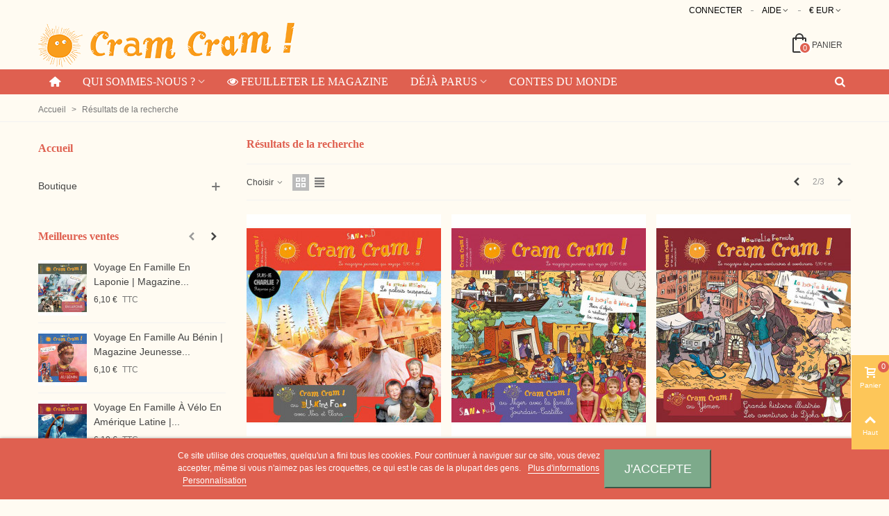

--- FILE ---
content_type: text/html; charset=utf-8
request_url: https://shop.cramcram.fr/recherche?s=Afrique&page=2
body_size: 21842
content:
<!doctype html>
<html lang="fr">

  <head>
	
	  
  <meta charset="utf-8">


  <meta http-equiv="x-ua-compatible" content="ie=edge">



  <title>Recherche</title>

  <meta name="description" content="">
  <meta name="keywords" content="">
      <meta name="robots" content="noindex">
      
                
                  <link rel="prev" href="https://shop.cramcram.fr/recherche?s=Afrique" />
                                                    <link rel="next" href="https://shop.cramcram.fr/recherche?s=Afrique&amp;page=3" />
            

<!--st begin -->

    <meta name="viewport" content="width=device-width, maximum-scale=1, initial-scale=1.0" />

<!--st end -->

  <link rel="icon" type="image/vnd.microsoft.icon" href="https://shop.cramcram.fr/img/favicon.ico?1602772429">
  <link rel="shortcut icon" type="image/x-icon" href="https://shop.cramcram.fr/img/favicon.ico?1602772429">
  <!--st begin -->
              
<!--st end -->

    <link rel="stylesheet" href="https://shop.cramcram.fr/themes/panda/assets/css/theme.css" media="all">
  <link rel="stylesheet" href="https://fonts.googleapis.com/css?family=Vollkorn:regular" media="all">
  <link rel="stylesheet" href="https://shop.cramcram.fr/themes/panda/assets/css/responsive.css" media="all">
  <link rel="stylesheet" href="https://shop.cramcram.fr/themes/panda/assets/css/responsive-lg.css" media="all">
  <link rel="stylesheet" href="https://shop.cramcram.fr/themes/panda/assets/css/responsive-xl.css" media="all">
  <link rel="stylesheet" href="https://shop.cramcram.fr/themes/panda/assets/css/responsive-xl-max.css" media="all">
  <link rel="stylesheet" href="https://shop.cramcram.fr/modules/stthemeeditor/views/css/animate.min.css" media="all">
  <link rel="stylesheet" href="https://shop.cramcram.fr/modules/paypal/views/css/paypal_fo.css" media="all">
  <link rel="stylesheet" href="https://shop.cramcram.fr/modules/blockcart/blockcart.css" media="all">
  <link rel="stylesheet" href="https://shop.cramcram.fr/modules/blockcurrencies/blockcurrencies.css" media="all">
  <link rel="stylesheet" href="https://shop.cramcram.fr/modules/blocklanguages/blocklanguages.css" media="all">
  <link rel="stylesheet" href="https://shop.cramcram.fr/modules/blockmyaccountfooter/blockmyaccount.css" media="all">
  <link rel="stylesheet" href="https://shop.cramcram.fr/modules/blockuserinfo/blockuserinfo.css" media="all">
  <link rel="stylesheet" href="https://shop.cramcram.fr/modules/themeconfigurator/css/hooks.css" media="all">
  <link rel="stylesheet" href="https://shop.cramcram.fr/modules/sthoverimage/views/css/style.css" media="all">
  <link rel="stylesheet" href="https://shop.cramcram.fr/modules/stinstagram/views/css/stinstagram.css" media="all">
  <link rel="stylesheet" href="https://shop.cramcram.fr/modules/stproductcomments/views/css/stproductcomments.css" media="all">
  <link rel="stylesheet" href="https://shop.cramcram.fr/modules/lgcookieslaw/views/css/front.css" media="all">
  <link rel="stylesheet" href="https://shop.cramcram.fr/modules/lgcookieslaw/views/css/lgcookieslaw.css" media="all">
  <link rel="stylesheet" href="https://shop.cramcram.fr/modules/productcomments/views/css/productcomments.css" media="all">
  <link rel="stylesheet" href="https://shop.cramcram.fr/js/jquery/ui/themes/base/minified/jquery-ui.min.css" media="all">
  <link rel="stylesheet" href="https://shop.cramcram.fr/js/jquery/ui/themes/base/minified/jquery.ui.theme.min.css" media="all">
  <link rel="stylesheet" href="https://shop.cramcram.fr/js/jquery/plugins/bxslider/jquery.bxslider.css" media="all">
  <link rel="stylesheet" href="https://shop.cramcram.fr/js/jquery/plugins/fancybox/jquery.fancybox.css" media="all">
  <link rel="stylesheet" href="https://shop.cramcram.fr/themes/panda/assets/css/custom.css" media="all">



    <link href="https://shop.cramcram.fr/modules/stthemeeditor/views/css/customer-s1.css?9240" rel="stylesheet" media="all" />
  


  

  <script>
        var addtocart_animation = 0;
        var cart_ajax = true;
        var click_on_header_cart = 0;
        var confirm_report_message = "Are you sure report abuse ?";
        var dictRemoveFile = "Remove";
        var go_to_shopping_cart = 0;
        var hover_display_cp = 1;
        var lgcookieslaw_block = false;
        var lgcookieslaw_cookie_name = "__lglaw";
        var lgcookieslaw_position = "2";
        var lgcookieslaw_reload = true;
        var lgcookieslaw_session_time = "31536000";
        var prestashop = {"cart":{"products":[],"totals":{"total":{"type":"total","label":"Total","amount":0,"value":"0,00\u00a0\u20ac"},"total_including_tax":{"type":"total","label":"Total TTC","amount":0,"value":"0,00\u00a0\u20ac"},"total_excluding_tax":{"type":"total","label":"Total HT :","amount":0,"value":"0,00\u00a0\u20ac"}},"subtotals":{"products":{"type":"products","label":"Sous-total","amount":0,"value":"0,00\u00a0\u20ac"},"discounts":null,"shipping":{"type":"shipping","label":"Livraison","amount":0,"value":""},"tax":null},"products_count":0,"summary_string":"0 articles","vouchers":{"allowed":1,"added":[]},"discounts":[],"minimalPurchase":0,"minimalPurchaseRequired":""},"currency":{"id":1,"name":"Euro","iso_code":"EUR","iso_code_num":"978","sign":"\u20ac"},"customer":{"lastname":null,"firstname":null,"email":null,"birthday":null,"newsletter":null,"newsletter_date_add":null,"optin":null,"website":null,"company":null,"siret":null,"ape":null,"is_logged":false,"gender":{"type":null,"name":null},"addresses":[]},"language":{"name":"Fran\u00e7ais (French)","iso_code":"fr","locale":"fr-FR","language_code":"fr-fr","is_rtl":"0","date_format_lite":"d\/m\/Y","date_format_full":"d\/m\/Y H:i:s","id":1},"page":{"title":"","canonical":null,"meta":{"title":"Recherche","description":"","keywords":"","robots":"noindex"},"page_name":"search","body_classes":{"lang-fr":true,"lang-rtl":false,"country-FR":true,"currency-EUR":true,"layout-left-column":true,"page-search":true,"tax-display-enabled":true},"admin_notifications":[]},"shop":{"name":"Magazine Cram Cram","logo":"https:\/\/shop.cramcram.fr\/img\/cram-cram-logo-1602772429.jpg","stores_icon":"https:\/\/shop.cramcram.fr\/img\/prestashop-logo_stores-1421430306.gif","favicon":"https:\/\/shop.cramcram.fr\/img\/favicon.ico"},"urls":{"base_url":"https:\/\/shop.cramcram.fr\/","current_url":"https:\/\/shop.cramcram.fr\/recherche?s=Afrique&page=2","shop_domain_url":"https:\/\/shop.cramcram.fr","img_ps_url":"https:\/\/shop.cramcram.fr\/img\/","img_cat_url":"https:\/\/shop.cramcram.fr\/img\/c\/","img_lang_url":"https:\/\/shop.cramcram.fr\/img\/l\/","img_prod_url":"https:\/\/shop.cramcram.fr\/img\/p\/","img_manu_url":"https:\/\/shop.cramcram.fr\/img\/m\/","img_sup_url":"https:\/\/shop.cramcram.fr\/img\/su\/","img_ship_url":"https:\/\/shop.cramcram.fr\/img\/s\/","img_store_url":"https:\/\/shop.cramcram.fr\/img\/st\/","img_col_url":"https:\/\/shop.cramcram.fr\/img\/co\/","img_url":"https:\/\/shop.cramcram.fr\/themes\/panda\/assets\/img\/","css_url":"https:\/\/shop.cramcram.fr\/themes\/panda\/assets\/css\/","js_url":"https:\/\/shop.cramcram.fr\/themes\/panda\/assets\/js\/","pic_url":"https:\/\/shop.cramcram.fr\/upload\/","pages":{"address":"https:\/\/shop.cramcram.fr\/adresse","addresses":"https:\/\/shop.cramcram.fr\/adresses","authentication":"https:\/\/shop.cramcram.fr\/connexion","cart":"https:\/\/shop.cramcram.fr\/panier","category":"https:\/\/shop.cramcram.fr\/index.php?controller=category","cms":"https:\/\/shop.cramcram.fr\/index.php?controller=cms","contact":"https:\/\/shop.cramcram.fr\/nous-contacter","discount":"https:\/\/shop.cramcram.fr\/reduction","guest_tracking":"https:\/\/shop.cramcram.fr\/suivi-commande-invite","history":"https:\/\/shop.cramcram.fr\/historique-commandes","identity":"https:\/\/shop.cramcram.fr\/identite","index":"https:\/\/shop.cramcram.fr\/","my_account":"https:\/\/shop.cramcram.fr\/mon-compte","order_confirmation":"https:\/\/shop.cramcram.fr\/confirmation-commande","order_detail":"https:\/\/shop.cramcram.fr\/index.php?controller=order-detail","order_follow":"https:\/\/shop.cramcram.fr\/suivi-commande","order":"https:\/\/shop.cramcram.fr\/commande","order_return":"https:\/\/shop.cramcram.fr\/index.php?controller=order-return","order_slip":"https:\/\/shop.cramcram.fr\/avoirs","pagenotfound":"https:\/\/shop.cramcram.fr\/page-introuvable","password":"https:\/\/shop.cramcram.fr\/recuperation-mot-de-passe","pdf_invoice":"https:\/\/shop.cramcram.fr\/index.php?controller=pdf-invoice","pdf_order_return":"https:\/\/shop.cramcram.fr\/index.php?controller=pdf-order-return","pdf_order_slip":"https:\/\/shop.cramcram.fr\/index.php?controller=pdf-order-slip","prices_drop":"https:\/\/shop.cramcram.fr\/index.php?controller=prices-drop","product":"https:\/\/shop.cramcram.fr\/index.php?controller=product","search":"https:\/\/shop.cramcram.fr\/recherche","sitemap":"https:\/\/shop.cramcram.fr\/plan-site","stores":"https:\/\/shop.cramcram.fr\/magasins","supplier":"https:\/\/shop.cramcram.fr\/fournisseur","register":"https:\/\/shop.cramcram.fr\/connexion?create_account=1","order_login":"https:\/\/shop.cramcram.fr\/commande?login=1"},"alternative_langs":[],"theme_assets":"\/themes\/panda\/assets\/","actions":{"logout":"https:\/\/shop.cramcram.fr\/?mylogout="},"no_picture_image":{"bySize":{"cart_default":{"url":"https:\/\/shop.cramcram.fr\/img\/p\/fr-default-cart_default.jpg","width":70,"height":80},"small_default":{"url":"https:\/\/shop.cramcram.fr\/img\/p\/fr-default-small_default.jpg","width":105,"height":120},"cart_default_2x":{"url":"https:\/\/shop.cramcram.fr\/img\/p\/fr-default-cart_default_2x.jpg","width":140,"height":160},"small_default_2x":{"url":"https:\/\/shop.cramcram.fr\/img\/p\/fr-default-small_default_2x.jpg","width":210,"height":240},"home_default":{"url":"https:\/\/shop.cramcram.fr\/img\/p\/fr-default-home_default.jpg","width":280,"height":320},"medium_default":{"url":"https:\/\/shop.cramcram.fr\/img\/p\/fr-default-medium_default.jpg","width":370,"height":423},"home_default_2x":{"url":"https:\/\/shop.cramcram.fr\/img\/p\/fr-default-home_default_2x.jpg","width":560,"height":640},"large_default":{"url":"https:\/\/shop.cramcram.fr\/img\/p\/fr-default-large_default.jpg","width":700,"height":800},"medium_default_2x":{"url":"https:\/\/shop.cramcram.fr\/img\/p\/fr-default-medium_default_2x.jpg","width":740,"height":846},"large_default_2x":{"url":"https:\/\/shop.cramcram.fr\/img\/p\/fr-default-large_default_2x.jpg","width":1200,"height":1372},"superlarge_default":{"url":"https:\/\/shop.cramcram.fr\/img\/p\/fr-default-superlarge_default.jpg","width":1200,"height":1372},"superlarge_default_2x":{"url":"https:\/\/shop.cramcram.fr\/img\/p\/fr-default-superlarge_default_2x.jpg","width":1200,"height":1372}},"small":{"url":"https:\/\/shop.cramcram.fr\/img\/p\/fr-default-cart_default.jpg","width":70,"height":80},"medium":{"url":"https:\/\/shop.cramcram.fr\/img\/p\/fr-default-home_default_2x.jpg","width":560,"height":640},"large":{"url":"https:\/\/shop.cramcram.fr\/img\/p\/fr-default-superlarge_default_2x.jpg","width":1200,"height":1372},"legend":""}},"configuration":{"display_taxes_label":true,"display_prices_tax_incl":true,"is_catalog":false,"show_prices":true,"opt_in":{"partner":false},"quantity_discount":{"type":"discount","label":"Remise sur prix unitaire"},"voucher_enabled":1,"return_enabled":1},"field_required":[],"breadcrumb":{"links":[{"title":"Accueil","url":"https:\/\/shop.cramcram.fr\/"},{"title":"R\u00e9sultats de la recherche","url":"https:\/\/shop.cramcram.fr\/recherche?s=Afrique&page=2"}],"count":2},"link":{"protocol_link":"https:\/\/","protocol_content":"https:\/\/"},"time":1768933639,"static_token":"88d3e5f8108a383161ce27f0a0886725","token":"b6d3b2c5a192af46af7e2f2d2da4c3f0","debug":false};
        var quick_search_as = true;
        var quick_search_as_min = 1;
        var quick_search_as_size = 6;
        var st_ins_getimgurl = "https:\/\/shop.cramcram.fr\/module\/stinstagram\/list";
        var st_maximum_already_message = "Vous avez atteint la quantit\u00e9 maximum pour ce produit.";
        var st_pc_display_format = "#left \/ #max Characters left.";
        var st_pc_max = "500";
        var st_pc_max_images = "3";
        var st_refresh_url = "\/\/shop.cramcram.fr\/module\/stshoppingcart\/ajax";
        var stblogcomments_moderate = 1;
        var stproductcomments_controller_url = "https:\/\/shop.cramcram.fr\/module\/stproductcomments\/default?secure_key=8fcabe9ba13449b925feeca687e7e8fa";
        var stproductcomments_url = "https:\/\/shop.cramcram.fr\/module\/stproductcomments\/default";
        var sttheme = {"cookie_domain":"shop.cramcram.fr","cookie_path":"\/","drop_down":0,"is_rtl":0,"is_mobile_device":false,"gallery_image_type":"medium_default","thumb_image_type":"cart_default","responsive":"1","responsive_max":"1","product_view_swither":"1","infinite_scroll":"0","cate_pro_lazy":"1","sticky_column":"","filter_position":"","sticky_option":"3","product_thumbnails":"2","pro_thumnbs_per_fw":"2","pro_thumnbs_per_xxl":"1","pro_thumnbs_per_xl":"1","pro_thumnbs_per_lg":"1","pro_thumnbs_per_md":"3","pro_thumnbs_per_sm":"2","pro_thumnbs_per_xs":"1","pro_kk_per_fw":"1","pro_kk_per_xxl":"1","pro_kk_per_xl":"1","pro_kk_per_lg":"1","pro_kk_per_md":"1","pro_kk_per_sm":"1","pro_kk_per_xs":"1","categories_per_fw":"1","categories_per_xxl":"6","categories_per_xl":"5","categories_per_lg":"5","categories_per_md":"4","categories_per_sm":"3","categories_per_xs":"2","enable_zoom":0,"enable_thickbox":1,"retina":"1","sticky_mobile_header":"2","sticky_mobile_header_height":"0","use_mobile_header":"1","pro_image_column_md":"6","submemus_animation":0,"submemus_action":0,"pro_quantity_input":"2","popup_vertical_fit":"0","pro_tm_slider":"0","pro_tm_slider_cate":"0","buy_now":"0","lazyload_main_gallery":"0","product_views":"0"};
        var wrongemailaddress_stnewsletter = "Invalid email address";
      </script>

<!--st end -->

     
<style>#st_header .search_widget_block{width:250px;}</style>
<style>.st_swiper_block_1 .st_image_layered_description, a.st_swiper_block_1 , .st_swiper_block_1 .st_image_layered_description a{color:#000000;} .st_swiper_block_1 .separater{border-color:#000000;}.st_swiper_block_1 .st_image_layered_description_inner{background: #000000;background:rgba(0,0,0,0.8);}.st_swiper_block_1 .st_image_layered_description .btn{color:#000000;}.st_swiper_block_1 .st_image_layered_description .btn{background-color:#000000;border-color:#000000;}.st_swiper_block_1 .st_image_layered_description .btn:hover{color:#000000;}.st_swiper_block_1 .st_image_layered_description .btn:hover{border-color:#000000;}.st_swiper_block_1 .st_image_layered_description .btn:hover{-webkit-box-shadow: none; box-shadow: none;background-color: #000000;}.st_swiper_block_5 .st_image_layered_description, a.st_swiper_block_5 , .st_swiper_block_5 .st_image_layered_description a{color:#000000;} .st_swiper_block_5 .separater{border-color:#000000;}.st_swiper_block_5 .st_image_layered_description_inner{background: #000000;background:rgba(0,0,0,0.8);}.st_swiper_block_5 .st_image_layered_description .btn{color:#000000;}.st_swiper_block_5 .st_image_layered_description .btn{background-color:#000000;border-color:#000000;}.st_swiper_block_5 .st_image_layered_description .btn:hover{color:#000000;}.st_swiper_block_5 .st_image_layered_description .btn:hover{border-color:#000000;}.st_swiper_block_5 .st_image_layered_description .btn:hover{-webkit-box-shadow: none; box-shadow: none;background-color: #000000;}.st_swiper_block_6 .st_image_layered_description, a.st_swiper_block_6 , .st_swiper_block_6 .st_image_layered_description a{color:#ffffff;} .st_swiper_block_6 .separater{border-color:#ffffff;}#st_swiper_1 .swiper-pagination-bullet, #st_swiper_1 .swiper-pagination-progress{background-color:#FDC659;}#st_swiper_1 .swiper-pagination-st-round .swiper-pagination-bullet{background-color:transparent;border-color:#FDC659;}#st_swiper_1 .swiper-pagination-st-round .swiper-pagination-bullet span{background-color:#FDC659;}#st_swiper_1 .swiper-pagination-bullet-active, #st_swiper_1 .swiper-pagination-progress .swiper-pagination-progressbar{background-color:#7DAA8B;}#st_swiper_1 .swiper-pagination-st-round .swiper-pagination-bullet.swiper-pagination-bullet-active{background-color:#7DAA8B;border-color:#7DAA8B;}#st_swiper_1 .swiper-pagination-st-round .swiper-pagination-bullet.swiper-pagination-bullet-active span{background-color:#7DAA8B;}#st_swiper_1 .swiper-button{background-color:#FDC659;}#st_swiper_1 .swiper-button, #st_swiper_1 .swiper-button.swiper-button-disabled, #st_swiper_1 .swiper-button.swiper-button-disabled:hover{background-color:rgba(253,198,89,0.8);}#st_swiper_1 .swiper-button:hover{background-color:#FDC659;}#st_swiper_1 .swiper-button:hover{background-color:rgba(125,170,139,0.8);}#st_swiper_3 {height:370px;min-height:370px;}</style>
<style>#easycontent_container_1 {background-color:#FDC659;}#easycontent_container_1 .title_block_inner{font-size:22px;}#easycontent_container_1 .title_block_inner{color:#ffffff;}#easycontent_container_1 .title_block,#easycontent_container_1 .title_block_inner{border-bottom-width:0px;}#easycontent_container_1 .title_block_inner{margin-bottom:0px;}#easycontent_container_1 {padding-top:60px;}#easycontent_container_1 {padding-bottom:60px;}#steasy_column_1{padding-top: 0px;}#steasy_column_1{padding-bottom: 0px;}#steasy_column_2{padding-top: 0px;}#steasy_column_2{padding-bottom: 0px;}#steasy_column_2 .swiper-pagination-bullet-active, #steasy_column_2 .swiper-pagination-progress .swiper-pagination-progressbar{background-color:#ffffff;}#steasy_column_2 .swiper-pagination-st-round .swiper-pagination-bullet.swiper-pagination-bullet-active{background-color:#ffffff;border-color:#ffffff;}#steasy_column_2 .swiper-pagination-st-round .swiper-pagination-bullet.swiper-pagination-bullet-active span{background-color:#ffffff;}#steasy_element_1 .textboxes_1_1 .easy_image{border: 0px solid transparent;}#steasy_element_1 .textboxes_1_1 .easy_image{border-radius: 100px;}#steasy_element_1 .textboxes_1_1 .easy_text{color: #ffffff;}#steasy_element_1 .textboxes_1_1 .easy_text{font-size: 16px;}#steasy_element_1 .textboxes_1_1 .easy_additional_info{color: #ffffff;}#steasy_element_2 .textboxes_1_1 .easy_image{border: 0px solid transparent;}#steasy_element_2 .textboxes_1_1 .easy_image{width: 4px;}#steasy_element_2 .textboxes_1_1 .easy_text{color: #ffffff;}#steasy_element_2 .textboxes_1_1 .easy_text{font-size: 16px;}#steasy_element_2 .textboxes_1_1 .easy_additional_info{color: #ffffff;}#steasy_element_3 .textboxes_2_1 .easy_image{border: 0px solid transparent;}#steasy_element_3 .textboxes_2_1 .easy_image{border-radius: 50px;}#steasy_element_3 .textboxes_2_1 .easy_header{color: #ffffff;}#steasy_element_3 .textboxes_2_1 .easy_header{font-size: 16px;}#steasy_element_3 .textboxes_2_1 .easy_sub_header{color: #ffffff;}#steasy_element_3 .textboxes_2_1 .easy_text{color: #ffffff;}#steasy_element_3 .textboxes_2_1 .easy_text{font-size: 16px;}#steasy_element_3 .textboxes_2_1 .easy_additional_info{color: #ffffff;}#steasy_column_3{padding-top: 0px;}#steasy_column_3{padding-bottom: 0px;}#steasy_column_4{padding-top: 0px;}#steasy_column_4{padding-bottom: 0px;}#steasy_element_4 .easy_icon_with_text_2_2 .easy_icon{font-size: 24px;}#steasy_element_4 .easy_icon_with_text_2_2 .easy_header{font-family: Vollkorn;}#steasy_element_4 .easy_icon_with_text_2_2 .easy_header{font-weight:normal;}#steasy_element_4 .steasy_element_item{padding-bottom: 12px;}#steasy_element_5 .easy_icon_with_text_2_2 .easy_icon{font-size: 24px;}#steasy_element_5 .easy_icon_with_text_2_2 .easy_header{font-family: Vollkorn;}#steasy_element_5 .easy_icon_with_text_2_2 .easy_header{font-weight:normal;}#steasy_element_5 .steasy_element_item{padding-bottom: 12px;}#steasy_element_6 .easy_icon_with_text_2_2 .easy_icon{font-size: 24px;}#steasy_element_6 .easy_icon_with_text_2_2 .easy_header{font-family: Vollkorn;}#steasy_element_6 .easy_icon_with_text_2_2 .easy_header{font-weight:normal;}#steasy_element_6 .steasy_element_item{padding-bottom: 12px;}#steasy_column_5{padding-top: 0px;}#steasy_column_5{padding-bottom: 0px;}#steasy_column_6{padding-top: 0px;}#steasy_column_6{padding-bottom: 0px;}#steasy_element_7 .easy_icon_with_text_4_1 .easy_icon{color: #777777;}#steasy_element_7 .easy_icon_with_text_4_1 .easy_icon{background-color: #ffffff;}#steasy_element_7 .easy_icon_with_text_4_1:hover .easy_icon{background-color: #ffffff;}#steasy_element_7 .easy_icon_with_text_4_1 .easy_icon{font-size: 16px;}#steasy_element_7 .easy_icon_with_text_4_1 .easy_icon{width: 20px;height: 20px;line-height: 20px;}#steasy_element_8 .easy_icon_with_text_4_1 .easy_icon{color: #777777;}#steasy_element_8 .easy_icon_with_text_4_1 .easy_icon{background-color: #ffffff;}#steasy_element_8 .easy_icon_with_text_4_1:hover .easy_icon{background-color: #ffffff;}#steasy_element_8 .easy_icon_with_text_4_1 .easy_icon{font-size: 16px;}#steasy_element_8 .easy_icon_with_text_4_1 .easy_icon{width: 20px;height: 20px;line-height: 20px;}#steasy_element_9 .easy_icon_with_text_4_1 .easy_icon{color: #777777;}#steasy_element_9 .easy_icon_with_text_4_1 .easy_icon{background-color: #ffffff;}#steasy_element_9 .easy_icon_with_text_4_1:hover .easy_icon{background-color: #ffffff;}#steasy_element_9 .easy_icon_with_text_4_1 .easy_icon{font-size: 16px;}#steasy_element_9 .easy_icon_with_text_4_1 .easy_icon{width: 20px;height: 20px;line-height: 20px;}#steasy_column_7{padding-top: 0px;}#steasy_column_7{padding-bottom: 0px;}#steasy_column_8{padding-top: 0px;}#steasy_column_8{padding-bottom: 0px;}#steasy_element_10 .easy_icon_with_text_4_1 .easy_icon{font-size: 16px;}#steasy_element_10 .easy_icon_with_text_4_1 .easy_icon{width: 40px;height: 40px;line-height: 40px;}#steasy_element_10 .easy_icon_with_text_4_1 .easy_header{font-size: 14px;}#steasy_element_10 .easy_icon_with_text_4_1 .easy_header{font-family: Vollkorn;}#steasy_element_10 .easy_icon_with_text_4_1 .easy_header{font-weight:normal;}#steasy_element_10 .steasy_element_item{padding-bottom: 12px;}#steasy_element_11 .easy_icon_with_text_4_1 .easy_icon{font-size: 16px;}#steasy_element_11 .easy_icon_with_text_4_1 .easy_icon{width: 40px;height: 40px;line-height: 40px;}#steasy_element_11 .easy_icon_with_text_4_1 .easy_header{font-size: 14px;}#steasy_element_11 .easy_icon_with_text_4_1 .easy_header{font-family: Vollkorn;}#steasy_element_11 .easy_icon_with_text_4_1 .easy_header{font-weight:normal;}#steasy_element_11 .steasy_element_item{padding-bottom: 12px;}#steasy_element_12 .easy_icon_with_text_4_1 .easy_icon{font-size: 16px;}#steasy_element_12 .easy_icon_with_text_4_1 .easy_icon{width: 40px;height: 40px;line-height: 40px;}#steasy_element_12 .easy_icon_with_text_4_1 .easy_sub_header{color: 14;}#steasy_element_12 .easy_icon_with_text_4_1 .easy_header{font-family: Vollkorn;}#steasy_element_12 .easy_icon_with_text_4_1 .easy_header{font-weight:normal;}#steasy_element_12 .steasy_element_item{padding-bottom: 12px;}#steasy_column_9{padding-top: 0px;}#steasy_column_9{padding-bottom: 0px;}#steasy_column_10{padding-top: 0px;}#steasy_column_10{padding-bottom: 0px;}#steasy_column_10 .steasy_element_block{padding-top: 38px;}#steasy_column_10 .stsocial_list a .social_wrap{background-color: #FDC659;}#steasy_column_10 .stsocial_list a:hover .social_wrap{background-color: #7DAA8B;border-color: #7DAA8B;}#steasy_column_10 .stsocial_list a .social_wrap{font-size: 18px;}</style>
<style>.page_heading.blog_heading{font-size:2em;}.block_blog .s_title_block{font-size: 16px;}.is_blog .title_style_0 .flex_child,.is_blog .title_style_2 .flex_child,.is_blog .title_style_3 .flex_child{background-image: none;}.products_sldier_swiper .block_blog .pro_outer_box:hover .pro_second_box,.product_list.grid .block_blog .pro_outer_box:hover .pro_second_box{ background-color: #ffffff; }</style>
<style>#category_blogs_container_5 .product_list.grid .product_list_item{padding-left:8px;padding-right:8px;}#category_blogs_container_5 .product_list.grid{margin-left:-8px;margin-right:-8px;}#category_blogs_container_5.products_container{background-color:#FDC659;}</style>
<style>.st_banner_block_1 .st_image_layered_description, a.st_banner_block_1 , .st_banner_block_1 .st_image_layered_description a{color:#ffffff;} .st_banner_block_1 .separater{border-color:#ffffff;}.st_banner_block_2 .st_image_layered_description, a.st_banner_block_2 , .st_banner_block_2 .st_image_layered_description a{color:#ffffff;} .st_banner_block_2 .separater{border-color:#ffffff;}.st_banner_block_3 .st_image_layered_description, a.st_banner_block_3 , .st_banner_block_3 .st_image_layered_description a{color:#ffffff;} .st_banner_block_3 .separater{border-color:#ffffff;}.st_banner_block_4 .st_image_layered_description, a.st_banner_block_4 , .st_banner_block_4 .st_image_layered_description a{color:#ffffff;} .st_banner_block_4 .separater{border-color:#ffffff;}</style>
<style>#st_news_letter_1 .st_news_letter_form_inner{max-width:258px;}#st_news_letter_1 .st_news_letter_input{height:35px;}#st_news_letter_1 .input-group-with-border{border-color:#444444;}</style>
<style>.countdown_timer.countdown_style_0 .countdown_wrap_inner div{padding-top:11px;padding-bottom:11px;}.countdown_timer.countdown_style_0 .countdown_wrap_inner div span{height:22px;line-height:22px;}.countdown_timer.countdown_style_0 .countdown_wrap_inner div{border-right:none;}.countdown_name{display:none;}</style>
<script>
//<![CDATA[

var s_countdown_all = 0;
var s_countdown_id_products = []; 
var s_countdown_style = 0; 
var s_countdown_lang = new Array();
s_countdown_lang['day'] = "jour";
s_countdown_lang['days'] = "jours";
s_countdown_lang['hrs'] = "heurs";
s_countdown_lang['min'] = "min";
s_countdown_lang['sec'] = "sec";

//]]>
</script>
<script>
//<![CDATA[
var ins_follow = "Suivre";
var ins_posts = "Postes";
var ins_followers = "Suiveurs";
var ins_following = "Suivre";
var stinstagram_view_in_ins = "Voir en Instagram";
var stinstagram_view_larger = "Cliquer pour agrandir";
var st_timeago_suffixAgo= "auparavant";
var st_timeago_suffixFromNow= "à partir de maintenant";
var st_timeago_inPast= "à tout moment maintenant";
var st_timeago_seconds= "moins d'une minute";
var st_timeago_minute= "environ une minute";
var st_timeago_minutes= "#d minutes";
var st_timeago_hour= "environ une heure";
var st_timeago_hours= "environ %d heures";
var st_timeago_day= "un jour";
var st_timeago_days= "#d jours";
var st_timeago_month= "environ un mois";
var st_timeago_months= "#d mois";
var st_timeago_year= "environ un an";
var st_timeago_years= "#d années";
var st_timeago_years= "#d années";
var ins_previous= "Précédent";
var ins_next= "Suivant";

var instagram_block_array={'profile':[],'feed':[]};

//]]>
</script><style> .breadcrumb_spacing{height:20px;} #page_banner_container_1 {padding-top: 8px;} #page_banner_container_1 {padding-bottom: 8px;} #page_banner_container_1 {margin-top:5px;}</style>
<style>#side_products_cart{right: 0; left: auto; border-left-width: 4px;border-right-width: 0;}.is_rtl #side_products_cart{left: 0; right: auto;border-left-width:0;border-right-width: 4px;}#side_products_cart .st-menu-header .close_right_side{left: 4px; right: auto;}.is_rtl #side_products_cart .st-menu-header .close_right_side{left: auto; right: 4px;}#side_loved{right: 0; left: auto; border-left-width: 4px;border-right-width: 0;}.is_rtl #side_loved{left: 0; right: auto;border-left-width:0;border-right-width: 4px;}#side_loved .st-menu-header .close_right_side{left: 4px; right: auto;}.is_rtl #side_loved .st-menu-header .close_right_side{left: auto; right: 4px;}#side_mobile_nav{right: 0; left: auto; border-left-width: 4px;border-right-width: 0;}.is_rtl #side_mobile_nav{left: 0; right: auto;border-left-width:0;border-right-width: 4px;}#side_mobile_nav .st-menu-header .close_right_side{left: 4px; right: auto;}.is_rtl #side_mobile_nav .st-menu-header .close_right_side{left: auto; right: 4px;}#side_stmobilemenu{right: auto; left: 0; border-left-width: 0;border-right-width: 4px;}.is_rtl #side_stmobilemenu{left: auto; right: 0;border-left-width:4px;border-right-width: 0;}#side_stmobilemenu .st-menu-header .close_right_side{left: auto; right: 4px;}.is_rtl #side_stmobilemenu .st-menu-header .close_right_side{left: 4px; right: auto;}#rightbar{-webkit-flex-grow: 3; -moz-flex-grow: 3; flex-grow: 3; -ms-flex-positive: 3;}#leftbar{-webkit-flex-grow: 0; -moz-flex-grow: 0; flex-grow: 0; -ms-flex-positive: 0;}#rightbar{top:auto; bottom:10%;}#leftbar{top:auto; bottom:0%;}</style>
        <meta property="og:site_name" content="Magazine Cram Cram" />
    <meta property="og:url" content="https://shop.cramcram.fr/recherche?s=Afrique&amp;page=2" />
        <meta property="og:type" content="website" />
    <meta property="og:title" content="Recherche" />
    <meta property="og:description" content="" />
        <meta property="og:image" content="https://shop.cramcram.fr/img/cram-cram-logo-1602772429.jpg" />
        <style>.social_share_1{color:#ffffff!important;}.social_share_1{background-color:#55ACEE!important;}.social_share_1:hover{color:#ffffff!important;}.social_share_1:hover{background-color:#407EAF!important;}.social_share_2{color:#ffffff!important;}.social_share_2{background-color:#3b5998!important;}.social_share_2:hover{color:#ffffff!important;}.social_share_2:hover{background-color:#2E4674!important;}.social_share_3{color:#ffffff!important;}.social_share_3{background-color:#DD4D40!important;}.social_share_3:hover{color:#ffffff!important;}.social_share_3:hover{background-color:#2E4674!important;}.social_share_4{color:#ffffff!important;}.social_share_4{background-color:#BD081C!important;}.social_share_4:hover{color:#ffffff!important;}.social_share_4:hover{background-color:#8B0815!important;}</style>
<style>.st_sticker_1{color:#ffffff;}.st_sticker_1{background:rgba(223,96,80,1);}.st_sticker_1{border-width:0px;}.st_sticker_1{height:25px;line-height:25px;}.st_sticker_1{font-weight:normal;}.st_sticker_1{left:0px;}.st_sticker_1{top:0px;}.st_sticker_2{border-color:#999999;}.st_sticker_2{border-width:2px;}.st_sticker_2{font-weight:normal;}.st_sticker_2{right:0px;}.st_sticker_2{top:0px;}.st_sticker_3{color:#ffffff;}.st_sticker_3{background:rgba(229,77,38,0);}.st_sticker_3{border-width:0px;}.st_sticker_3{font-weight:normal;}.st_sticker_4{border-color:#999999;}.st_sticker_4{border-width:2px;}.st_sticker_4{font-weight:normal;}.st_sticker_5{border-color:#999999;}.st_sticker_5{border-width:2px;}.st_sticker_5{font-weight:normal;}.st_sticker_6{border-color:#999999;}.st_sticker_6{border-width:2px;}.st_sticker_6{left:50%;margin-left:0px;}.st_sticker_6{top:50%;margin-top:0px;}</style>

  <link rel="prefetch" href="https://www.paypal.com/sdk/js?components=marks,funding-eligibility&amp;client-id=AXjYFXWyb4xJCErTUDiFkzL0Ulnn-bMm4fal4G-1nQXQ1ZQxp06fOuE7naKUXGkq2TZpYSiI9xXbs4eo&amp;merchant-id=2R657UA96JTM2&amp;currency=EUR&amp;intent=capture&amp;commit=false&amp;vault=false&amp;integration-date=2022-14-06&amp;disable-funding=bancontact,card,eps,giropay,ideal,mybank,p24,paylater,sofort" as="script">


	
  </head>
  <body id="search" class="search lang-fr country-fr currency-eur layout-left-column page-search tax-display-enabled   lang_fr  dropdown_menu_event_0 
   desktop_device  slide_lr_column     	 show-left-column hide-right-column 
  ">	
      
    
	<div id="st-container" class="st-container st-effect-0">
	  <div class="st-pusher">
		<div class="st-content"><!-- this is the wrapper for the content -->
		  <div class="st-content-inner">
	<!-- off-canvas-end -->

	<main id="body_wrapper">
	  	  
			  
	  <div class="header-container  ">
	  <header id="st_header" class="animated fast">
		
		  
    

            <div id="top_bar" class="nav_bar horizontal-s " >
      <div class="wide_container">
        <div id="top_bar_container" class="container">
          <div id="top_bar_row" class="flex_container">
            <nav id="nav_left" class="flex_float_left"><div class="flex_box"></div></nav>
            <nav id="nav_center" class="flex_float_center"><div class="flex_box"></div></nav>
            <nav id="nav_right" class="flex_float_right"><div class="flex_box">						<a class="login top_bar_item" href="https://shop.cramcram.fr/mon-compte" rel="nofollow" title="Connectez-vous au compte de votre client"><span class="header_item"><span class="header_v_align_m">Connecter</span></span></a>
		<!-- Block stlinkgroups top module -->
    <div id="multilink_1" class="stlinkgroups_top dropdown_wrap first-item top_bar_item"><div class="dropdown_tri  dropdown_tri_in  header_item" aria-haspopup="true" aria-expanded="false"><span id="multilink_lable_1">Aide</span><i class="fto-angle-down arrow_down arrow"></i><i class="fto-angle-up arrow_up arrow"></i></div>                <div class="dropdown_list" aria-labelledby="multilink_lable_1">
            <ul class="dropdown_list_ul dropdown_box custom_links_list ">
    		    			<li>
            		<a href="https://shop.cramcram.fr/nous-contacter" class="dropdown_list_item" title="Contact us"  >
                        Contactez-nous
            		</a>
    			</li>
    		    			<li>
            		<a href="https://shop.cramcram.fr/content/1-livraison-du-magazine-jeunesse-cram-cram" class="dropdown_list_item" title="Livraison du magazine jeunesse Cram Cram"  >
                        Livraison du magazine jeunesse Cram Cram
            		</a>
    			</li>
    		    		</ul>
        </div>
            </div>
<!-- /Block stlinkgroups top module --><!-- Block currencies module -->
	<div id="currencies_block_top_mod" class="dropdown_wrap top_bar_item"><div class="dropdown_tri  dropdown_tri_in  header_item" aria-haspopup="true" aria-expanded="false">€&nbsp;EUR<i class="fto-angle-down arrow_down arrow"></i><i class="fto-angle-up arrow_up arrow"></i></div>
	    		<div class="dropdown_list" aria-labelledby="Sélecteur de devises">
	        <ul class="dropdown_list_ul dropdown_box">
					            						<li>
						<a class="dropdown_list_item" href="https://shop.cramcram.fr/recherche?s=Afrique&amp;page=2&amp;SubmitCurrency=1&amp;id_currency=2&amp;s=Afrique&amp;page=2" title="Franc suisse" rel="nofollow">CHF&nbsp;CHF</a>
					</li>
	            						            								</ul>
	    </div>
	    	</div>
<!-- /Block currencies module --></div></nav>
          </div>
        </div>          
      </div>
    </div>
  

  <section id="mobile_bar" class="animated fast">
    <div class="container">
      <div id="mobile_bar_top" class="flex_container">
                  <div id="mobile_bar_left">
            <div class="flex_container">
            	                	<a id="rightbar_4"  href="javascript:;" class="mobile_bar_tri  menu_mobile_bar_tri mobile_bar_item  " data-name="side_stmobilemenu" data-direction="open_bar_left" rel="nofollow" title="Menu">
	    <i class="fto-menu fs_xl"></i>
	    <span class="mobile_bar_tri_text">Menu</span>
	</a>

            </div>
          </div>
          <div id="mobile_bar_center" class="flex_child">
            <div class="flex_container  flex_center ">            	                            <a class="mobile_logo" href="https://shop.cramcram.fr/" title="Magazine Cram Cram">
              <img class="logo" src="https://shop.cramcram.fr/img/cram-cram-logo-1602772429.jpg"  alt="Magazine Cram Cram" width="250" height="60"/>
            </a>
        
              	              
            </div>
          </div>
          <div id="mobile_bar_right">
            <div class="flex_container">	<a id="rightbar_5"  href="javascript:;" class="mobile_bar_tri  customer_mobile_bar_tri mobile_bar_item" data-name="side_mobile_nav" data-direction="open_bar_right" rel="nofollow" title="Paramètres">
	    <i class="fto-ellipsis fs_xl"></i>
	    <span class="mobile_bar_tri_text">Paramètres</span>
	</a>
</div>
          </div>
      </div>
      <div id="mobile_bar_bottom" class="flex_container">
        
      </div>
    </div>
  </section>


  <div id="header_primary" class="">
    <div class="wide_container">
      <div id="header_primary_container" class="container">
        <div id="header_primary_row" class="flex_container  logo_left ">
                                  <div id="header_left" class="">
            <div class="flex_container header_box  flex_left ">
                                        <div class="logo_box">
          <div class="slogan_horizon">
            <a class="shop_logo" href="https://shop.cramcram.fr/" title="Magazine Cram Cram">
                <img class="logo" src="https://shop.cramcram.fr/img/cram-cram-logo-1602772429.jpg"  alt="Magazine Cram Cram" width="250" height="60"/>
            </a>
                      </div>
                  </div>
        
                                        </div>
          </div>
            <div id="header_center" class="">
              <div class="flex_container header_box  flex_center ">
                                          </div>
            </div>
          <div id="header_right" class="">
            <div id="header_right_top" class="flex_container header_box  flex_right ">
                <div class="blockcart dropdown_wrap top_bar_item shopping_cart_style_0 clearfix" data-refresh-url="//shop.cramcram.fr/module/stshoppingcart/ajax"><a href="//shop.cramcram.fr/panier?action=show" title="Voir mon panier" rel="nofollow" class="st_shopping_cart dropdown_tri header_item " data-name="side_products_cart" data-direction="open_bar_right"><div class="flex_container"><div class="ajax_cart_bag mar_r4"><span class="ajax_cart_quantity amount_circle ">0</span><span class="ajax_cart_bg_handle"></span><i class="fto-glyph icon_btn"></i></div><span class="cart_text mar_r4">Panier</span></div></a><div class="dropdown_list cart_body  no_show_empty "><div class="dropdown_box">      <div class="shoppingcart-list">
              <div class="cart_empty">Votre panier est vide.</div>
            </div></div></div></div>
            </div>
                      </div>
        </div>
      </div>
    </div>
  </div>
  


                <section id="top_extra" class="main_menu_has_widgets_1">
            <div class="st_mega_menu_container animated fast">
      <div class="container">
        <div id="top_extra_container" class="flex_container ">
            	<nav id="st_mega_menu_wrap" class="">
		<ul class="st_mega_menu clearfix mu_level_0">
								<li id="st_menu_1" class="ml_level_0 m_alignment_0">
			<a id="st_ma_1" href="https://shop.cramcram.fr/" class="ma_level_0 ma_icon" title=""><i class="fto-home"></i></a>
					</li>
									<li id="st_menu_11" class="ml_level_0 m_alignment_1">
			<a id="st_ma_11" href="https://shop.cramcram.fr/content/category/2-cram-cram-c-est-quoi-" class="ma_level_0 is_parent" title="Cram Cram c&#039;est quoi ?">Qui sommes-nous ?</a>
								<div class="stmenu_sub style_wide col-md-3">
		<div class="row m_column_row">
																			<div id="st_menu_column_8" class="col-md-12">
																				<div id="st_menu_block_14">
							<ul class="mu_level_1">
								<li class="ml_level_1">
									<a id="st_ma_14" href="https://shop.cramcram.fr/content/4-a-propos" title="Qui sommes-nous ?"  class="ma_level_1 ma_item ">Qui sommes-nous ?</a>
																	</li>
							</ul>	
						</div>
																									<div id="st_menu_block_15">
							<ul class="mu_level_1">
								<li class="ml_level_1">
									<a id="st_ma_15" href="https://shop.cramcram.fr/content/9-faq" title="FAQ"  class="ma_level_1 ma_item ">FAQ</a>
																	</li>
							</ul>	
						</div>
																									<div id="st_menu_block_16">
							<ul class="mu_level_1">
								<li class="ml_level_1">
									<a id="st_ma_16" href="https://shop.cramcram.fr/content/10-l-engagement-de-cram-cram" title="Ethique de notre magazine jeunesse"  class="ma_level_1 ma_item ">Ethique de notre magazine jeunesse</a>
																	</li>
							</ul>	
						</div>
																									<div id="st_menu_block_17">
							<ul class="mu_level_1">
								<li class="ml_level_1">
									<a id="st_ma_17" href="https://shop.cramcram.fr/content/11-les-temoignages-de-nos-lecteurs" title="Les témoignages de nos lecteurs"  class="ma_level_1 ma_item ">Les témoignages de nos lecteurs</a>
																	</li>
							</ul>	
						</div>
																									<div id="st_menu_block_18">
							<ul class="mu_level_1">
								<li class="ml_level_1">
									<a id="st_ma_18" href="https://shop.cramcram.fr/content/13-participez-a-cram-cram" title="Devenez reporter Cram Cram !"  class="ma_level_1 ma_item ">Devenez reporter Cram Cram !</a>
																	</li>
							</ul>	
						</div>
																									<div id="st_menu_block_26">
							<ul class="mu_level_1">
								<li class="ml_level_1">
									<a id="st_ma_26" href="https://shop.cramcram.fr/blog" title="Blog"  class="ma_level_1 ma_item ">Blog</a>
																	</li>
							</ul>	
						</div>
																									<div id="st_menu_block_27">
							<ul class="mu_level_1">
								<li class="ml_level_1">
									<a id="st_ma_27" href="https://shop.cramcram.fr/content/31-nos-partenaires" title="Nos partenaires"  class="ma_level_1 ma_item ">Nos partenaires</a>
																	</li>
							</ul>	
						</div>
												</div>
							</div>
	</div>
						</li>
									<li id="st_menu_10" class="ml_level_0 m_alignment_0">
			<a id="st_ma_10" href="https://shop.cramcram.fr/content/8-feuilleter-le-magazine-jeunesse-cram-cram-en-ligne" class="ma_level_0" title="Feuilleter le magazine"><i class="fto-eye"></i>Feuilleter le magazine</a>
					</li>
									<li id="st_menu_6" class="ml_level_0 m_alignment_0">
			<a id="st_ma_6" href="https://shop.cramcram.fr/15-anciens-numeros" class="ma_level_0 is_parent" title="Anciens numéros">Déjà parus</a>
								<div class="stmenu_sub style_wide col-md-12">
		<div class="row m_column_row">
																			<div id="st_menu_column_14" class="col-md-2">
																											<div id="st_menu_block_24">
												                    <a href="https://shop.cramcram.fr/16-afrique" title="Afrique" class="menu_cate_img">
		    <picture>
        <img src="https://shop.cramcram.fr/c/16-category_default/afrique.jpg"  srcset="https://shop.cramcram.fr/c/16-category_default_2x/afrique.jpg 2x" alt="Afrique" width="140" height="160" />
    </picture>
</a>																<ul class="mu_level_1">
									<li class="ml_level_1">
										<a id="st_ma_24" href="https://shop.cramcram.fr/16-afrique" title="Afrique" class="ma_level_1 ma_item">Afrique</a>
																			</li>
								</ul>	
							</div>
																		</div>
																				<div id="st_menu_column_11" class="col-md-2">
																											<div id="st_menu_block_21">
												                    <a href="https://shop.cramcram.fr/20-europe" title="Europe" class="menu_cate_img">
		    <picture>
        <img src="https://shop.cramcram.fr/c/20-category_default/europe.jpg"  srcset="https://shop.cramcram.fr/c/20-category_default_2x/europe.jpg 2x" alt="Europe" width="140" height="160" />
    </picture>
</a>																<ul class="mu_level_1">
									<li class="ml_level_1">
										<a id="st_ma_21" href="https://shop.cramcram.fr/20-europe" title="Europe" class="ma_level_1 ma_item">Europe</a>
																			</li>
								</ul>	
							</div>
																		</div>
																				<div id="st_menu_column_12" class="col-md-2">
																											<div id="st_menu_block_22">
												                    <a href="https://shop.cramcram.fr/19-asie" title="Asie" class="menu_cate_img">
		    <picture>
        <img src="https://shop.cramcram.fr/c/19-category_default/asie.jpg"  srcset="https://shop.cramcram.fr/c/19-category_default_2x/asie.jpg 2x" alt="Asie" width="140" height="160" />
    </picture>
</a>																<ul class="mu_level_1">
									<li class="ml_level_1">
										<a id="st_ma_22" href="https://shop.cramcram.fr/19-asie" title="Asie" class="ma_level_1 ma_item">Asie</a>
																			</li>
								</ul>	
							</div>
																		</div>
																				<div id="st_menu_column_13" class="col-md-2">
																											<div id="st_menu_block_23">
												                    <a href="https://shop.cramcram.fr/18-ameriques" title="Amériques" class="menu_cate_img">
		    <picture>
        <img src="https://shop.cramcram.fr/c/18-category_default/ameriques.jpg"  srcset="https://shop.cramcram.fr/c/18-category_default_2x/ameriques.jpg 2x" alt="Amériques" width="140" height="160" />
    </picture>
</a>																<ul class="mu_level_1">
									<li class="ml_level_1">
										<a id="st_ma_23" href="https://shop.cramcram.fr/18-ameriques" title="Amériques" class="ma_level_1 ma_item">Amériques</a>
																			</li>
								</ul>	
							</div>
																		</div>
																				<div id="st_menu_column_15" class="col-md-2">
																											<div id="st_menu_block_25">
												                    <a href="https://shop.cramcram.fr/21-ailleurs" title="Océanie" class="menu_cate_img">
		    <picture>
        <img src="https://shop.cramcram.fr/c/21-category_default/ailleurs.jpg"  srcset="https://shop.cramcram.fr/c/21-category_default_2x/ailleurs.jpg 2x" alt="Océanie" width="140" height="160" />
    </picture>
</a>																<ul class="mu_level_1">
									<li class="ml_level_1">
										<a id="st_ma_25" href="https://shop.cramcram.fr/21-ailleurs" title="Océanie" class="ma_level_1 ma_item">Océanie</a>
																			</li>
								</ul>	
							</div>
																		</div>
															</div>
	</div>
						</li>
									<li id="st_menu_12" class="ml_level_0 m_alignment_0">
			<a id="st_ma_12" href="https://shop.cramcram.fr/content/category/3-contes-du-monde" class="ma_level_0" title="Contes du monde">Contes du monde</a>
					</li>
			</ul>	</nav>
                          <div id="main_menu_widgets">
                <div class="flex_box">
                  <div class="search_widget_simple top_bar_item dropdown_wrap">
	<div class="dropdown_tri header_item link_color" aria-haspopup="true" aria-expanded="false">
		<i class="fto-search-1 fs_lg header_v_align_m"></i>
        	</div>
	<div class="dropdown_list" aria-labelledby="">
		<div class="search_widget_block">
<div class="search_widget" data-search-controller-url="//shop.cramcram.fr/recherche">
	<form method="get" action="//shop.cramcram.fr/recherche" class="search_widget_form">
		<input type="hidden" name="controller" value="search">
		<div class="search_widget_form_inner input-group round_item js-parent-focus input-group-with-border">
	      <input type="text" class="form-control search_widget_text js-child-focus" name="s" value="Afrique" placeholder="Chercher dans notre catalogue">
	      <span class="input-group-btn">
	        <button class="btn btn-search btn-less-padding btn-spin search_widget_btn link_color icon_btn" type="submit"><i class="fto-search-1"></i></button>
	      </span>
	    </div>

	</form>
	<div class="search_results  search_show_img  search_show_name  search_show_price "></div>
	<a href="javascript:;" title="Plus de produits." rel="nofollow" class="display_none search_more_products go">Cliquer pour plus de produits.</a>
	<div class="display_none search_no_products">Aucun produit n'a été trouvé.</div>
</div>
</div>
	</div>
</div>
                </div>
              </div>
                    </div>
      </div>
      </div>
       
  </section>
  		
	  </header>
	  </div>
	  
		<div id="page_banner_container_1" class="breadcrumb_wrapper " >
  <div class="container"><div class="row">
        <div class="col-12  text-1 ">
                                                    <nav data-depth="2" class="breadcrumb_nav">
            <ul itemscope itemtype="http://schema.org/BreadcrumbList">
                              <li itemprop="itemListElement" itemscope itemtype="http://schema.org/ListItem">
                  <a itemprop="item" href="https://shop.cramcram.fr/" class="text_color" title="Accueil">
                    <span itemprop="name">Accueil</span>
                  </a>
                  <meta itemprop="position" content="1">
                </li>
                <li class="navigation-pipe">></li>                              <li itemprop="itemListElement" itemscope itemtype="http://schema.org/ListItem">
                  <a itemprop="item" href="https://shop.cramcram.fr/recherche?s=Afrique&amp;page=2" class="text_color" title="Résultats de la recherche">
                    <span itemprop="name">Résultats de la recherche</span>
                  </a>
                  <meta itemprop="position" content="2">
                </li>
                                          </ul>
          </nav>
                  </div>
  </div></div>
</div>

		<div class="breadcrumb_spacing"></div>	  
	  
		<aside id="notifications">
  <div class="container">
    
    
    
      </div>
</aside>
	  

	  
		  <!-- MODULE st swiper -->
    <!--/ MODULE st swiper -->
		  
		  
	  

	  <section id="wrapper" class="columns-container">
		<div id="columns" class="container">
		  <div class="row">

									
			
												  <div id="left_column" class="main_column  col-8    col-lg-3 col-xl-3  col-xxl-3">
			  <div class="wrapper-sticky">
			  	<div class="main_column_box">
								

<div class="block-categories block column_block">
  <div class="title_block flex_container title_align_0 title_style_0">
    <div class="flex_child title_flex_left"></div>
    <a class="title_block_inner" title="Accueil" href="https://shop.cramcram.fr/2-accueil">Accueil</a>
    <div class="flex_child title_flex_right"></div>
  </div>
  <div class="block_content">
    <div class="acc_box category-top-menu">
      
  <ul class="category-sub-menu category-sub-menu"><li data-depth="0" class=""><div class="acc_header flex_container"><a class="flex_child" href="https://shop.cramcram.fr/23-boutique" title="Boutique">Boutique</a><span class="acc_icon collapsed" data-toggle="collapse" data-target="#exCollapsingNavbar23"><i class="fto-plus-2 acc_open fs_xl"></i><i class="fto-minus acc_close fs_xl"></i></span></div><div class="collapse" id="exCollapsingNavbar23">
  <ul class="category-sub-menu category-sub-menu"><li data-depth="1" class=""><div class="acc_header flex_container"><a class="flex_child" href="https://shop.cramcram.fr/12-abonnements" title="Abonnements">Abonnements</a></div></li><li data-depth="1" class=""><div class="acc_header flex_container"><a class="flex_child" href="https://shop.cramcram.fr/15-anciens-numeros" title="Anciens numéros">Anciens numéros</a><span class="acc_icon collapsed" data-toggle="collapse" data-target="#exCollapsingNavbar15"><i class="fto-plus-2 acc_open fs_xl"></i><i class="fto-minus acc_close fs_xl"></i></span></div><div class="collapse" id="exCollapsingNavbar15">
  <ul class="category-sub-menu category-sub-menu"><li data-depth="2" class=""><div class="acc_header flex_container"><a class="flex_child" href="https://shop.cramcram.fr/16-afrique" title="Afrique">Afrique</a></div></li><li data-depth="2" class=""><div class="acc_header flex_container"><a class="flex_child" href="https://shop.cramcram.fr/18-ameriques" title="Amériques">Amériques</a></div></li><li data-depth="2" class=""><div class="acc_header flex_container"><a class="flex_child" href="https://shop.cramcram.fr/19-asie" title="Asie">Asie</a></div></li><li data-depth="2" class=""><div class="acc_header flex_container"><a class="flex_child" href="https://shop.cramcram.fr/20-europe" title="Europe">Europe</a></div></li><li data-depth="2" class=""><div class="acc_header flex_container"><a class="flex_child" href="https://shop.cramcram.fr/21-ailleurs" title="Ailleurs">Ailleurs</a></div></li><li data-depth="2" class=""><div class="acc_header flex_container"><a class="flex_child" href="https://shop.cramcram.fr/25-cram-cram-en-pdf" title="Cram Cram en PDF">Cram Cram en PDF</a></div></li></ul></div></li></ul></div></li></ul>
    </div>
  </div>
</div>
<!-- MODULE st swiper -->
    <!--/ MODULE st swiper --><div id="stbestsellers_container_c5d0995a29" class="stbestsellers_container  block  s_countdown_block   products_container_column  column_block  " 
>
<section class="products_section " >

        <div class="row flex_lg_container flex_stretch">
                <div class="col-lg-12  products_slider"> <!-- to do what if the sum of left and right contents larger than 12 -->
    
            <div class="title_block flex_container title_align_0 title_style_0">
    <div class="flex_child title_flex_left"></div>
        <a href="//shop.cramcram.fr/index.php?controller=best-sales" class="title_block_inner" title="Meilleures ventes">Meilleures ventes</a>
        <div class="flex_child title_flex_right"></div>
            <div class="swiper-button-tr  hidden-md-down "><div class="swiper-button swiper-button-outer swiper-button-prev"><i class="fto-left-open-3 slider_arrow_left"></i><i class="fto-right-open-3 slider_arrow_right"></i></div><div class="swiper-button swiper-button-outer swiper-button-next"><i class="fto-left-open-3 slider_arrow_left"></i><i class="fto-right-open-3 slider_arrow_right"></i></div></div>        
    </div>            
                                <div class="block_content  lazy_swiper ">
                <div class="swiper-container products_sldier_swiper  swiper-button-lr  swiper-navigation-rectangle   swiper_loading" >
	<div class="swiper-wrapper">
	
								    <article class="swiper-slide base_list_line medium_list">
		    			<div class="pro_column_box clearfix line_item" >
  <a href="https://shop.cramcram.fr/accueil/117-voyage-famille-laponie-9772107387582.html" title="Voyage en famille en Laponie | Magazine jeunesse Cram Cram" class="pro_column_left">
    <picture>
        <img data-src="https://shop.cramcram.fr/446-cart_default/voyage-famille-laponie.jpg"  data-srcset="https://shop.cramcram.fr/446-cart_default_2x/voyage-famille-laponie.jpg 2x"  width="70" height="80" alt="Voyage en famille en Laponie | Magazine jeunesse Cram Cram" class="swiper-lazy" />
    </picture>
      </a>
  <div class="pro_column_right">
    <h3  class="s_title_block nohidden"><a href="https://shop.cramcram.fr/accueil/117-voyage-famille-laponie-9772107387582.html" title="Voyage en famille en Laponie | Magazine jeunesse Cram Cram" >Voyage en famille en Laponie | Magazine...</a></h3>

    
              <div class="product-price-and-shipping" >
                    
          

          <span  class="price">6,10 €</span>
                      <span class="tax_label">TTC</span>
                    
          
          
          
          

          
        </div>
          
  </div>
</div>
    										<div class="pro_column_box clearfix line_item" >
  <a href="https://shop.cramcram.fr/accueil/127-voyage-famille-benin-9772107387605.html" title="Voyage en famille au Bénin | Magazine jeunesse Cram Cram" class="pro_column_left">
    <picture>
        <img data-src="https://shop.cramcram.fr/1367-cart_default/voyage-famille-benin.jpg"  data-srcset="https://shop.cramcram.fr/1367-cart_default_2x/voyage-famille-benin.jpg 2x"  width="70" height="80" alt="Voyage en famille au Bénin | Magazine jeunesse Cram Cram" class="swiper-lazy" />
    </picture>
      </a>
  <div class="pro_column_right">
    <h3  class="s_title_block nohidden"><a href="https://shop.cramcram.fr/accueil/127-voyage-famille-benin-9772107387605.html" title="Voyage en famille au Bénin | Magazine jeunesse Cram Cram" >Voyage en famille au Bénin | Magazine jeunesse...</a></h3>

    
              <div class="product-price-and-shipping" >
                    
          

          <span  class="price">6,10 €</span>
                      <span class="tax_label">TTC</span>
                    
          
          
          
          

          
        </div>
          
  </div>
</div>
    										<div class="pro_column_box clearfix line_item" >
  <a href="https://shop.cramcram.fr/accueil/116-voyage-famille-amerique-latine-velo-9772107387575.html" title="Voyage en famille à vélo en Amérique Latine | Magazine jeunesse Cram Cram" class="pro_column_left">
    <picture>
        <img data-src="https://shop.cramcram.fr/436-cart_default/voyage-famille-amerique-latine-velo.jpg"  data-srcset="https://shop.cramcram.fr/436-cart_default_2x/voyage-famille-amerique-latine-velo.jpg 2x"  width="70" height="80" alt="Voyage en famille à vélo en Amérique Latine | Magazine jeunesse Cram Cram" class="swiper-lazy" />
    </picture>
      </a>
  <div class="pro_column_right">
    <h3  class="s_title_block nohidden"><a href="https://shop.cramcram.fr/accueil/116-voyage-famille-amerique-latine-velo-9772107387575.html" title="Voyage en famille à vélo en Amérique Latine | Magazine jeunesse Cram Cram" >Voyage en famille à vélo en Amérique Latine |...</a></h3>

    
              <div class="product-price-and-shipping" >
                    
          

          <span  class="price">6,10 €</span>
                      <span class="tax_label">TTC</span>
                    
          
          
          
          

          
        </div>
          
  </div>
</div>
    										<div class="pro_column_box clearfix line_item" >
  <a href="https://shop.cramcram.fr/accueil/131-voyage-famille-nouvelle-zelande-9772107387605.html" title="Voyage en famille en Nouvelle-Zélande | Magazine jeunesse Cram Cram" class="pro_column_left">
    <picture>
        <img data-src="https://shop.cramcram.fr/1403-cart_default/voyage-famille-nouvelle-zelande.jpg"  data-srcset="https://shop.cramcram.fr/1403-cart_default_2x/voyage-famille-nouvelle-zelande.jpg 2x"  width="70" height="80" alt="Voyage en famille en Nouvelle-Zélande | Magazine jeunesse Cram Cram" class="swiper-lazy" />
    </picture>
      </a>
  <div class="pro_column_right">
    <h3  class="s_title_block nohidden"><a href="https://shop.cramcram.fr/accueil/131-voyage-famille-nouvelle-zelande-9772107387605.html" title="Voyage en famille en Nouvelle-Zélande | Magazine jeunesse Cram Cram" >Voyage en famille en Nouvelle-Zélande |...</a></h3>

    
              <div class="product-price-and-shipping" >
                    
          

          <span  class="price">6,10 €</span>
                      <span class="tax_label">TTC</span>
                    
          
          
          
          

          
        </div>
          
  </div>
</div>
    					</article>
										    <article class="swiper-slide base_list_line medium_list">
		    			<div class="pro_column_box clearfix line_item" >
  <a href="https://shop.cramcram.fr/accueil/108-voyage-famille-amazonie-9772107387544.html" title="Voyage en famille en Amazonie | Magazine jeunesse Cram Cram" class="pro_column_left">
    <picture>
        <img data-src="https://shop.cramcram.fr/470-cart_default/voyage-famille-amazonie.jpg"  data-srcset="https://shop.cramcram.fr/470-cart_default_2x/voyage-famille-amazonie.jpg 2x"  width="70" height="80" alt="Voyage en famille en Amazonie | Magazine jeunesse Cram Cram" class="swiper-lazy" />
    </picture>
      </a>
  <div class="pro_column_right">
    <h3  class="s_title_block nohidden"><a href="https://shop.cramcram.fr/accueil/108-voyage-famille-amazonie-9772107387544.html" title="Voyage en famille en Amazonie | Magazine jeunesse Cram Cram" >Voyage en famille en Amazonie | Magazine...</a></h3>

    
              <div class="product-price-and-shipping" >
                    
          

          <span  class="price">6,10 €</span>
                      <span class="tax_label">TTC</span>
                    
          
          
          
          

          
        </div>
          
  </div>
</div>
    										<div class="pro_column_box clearfix line_item" >
  <a href="https://shop.cramcram.fr/accueil/133-voyage-namibie-9772107387605.html" title="Voyage en famille en Namibie | Magazine jeunesse Cram Cram" class="pro_column_left">
    <picture>
        <img data-src="https://shop.cramcram.fr/1421-cart_default/voyage-namibie.jpg"  data-srcset="https://shop.cramcram.fr/1421-cart_default_2x/voyage-namibie.jpg 2x"  width="70" height="80" alt="Voyage en famille en Namibie | Magazine jeunesse Cram Cram" class="swiper-lazy" />
    </picture>
      </a>
  <div class="pro_column_right">
    <h3  class="s_title_block nohidden"><a href="https://shop.cramcram.fr/accueil/133-voyage-namibie-9772107387605.html" title="Voyage en famille en Namibie | Magazine jeunesse Cram Cram" >Voyage en famille en Namibie | Magazine...</a></h3>

    
              <div class="product-price-and-shipping" >
                    
          

          <span  class="price">6,10 €</span>
                      <span class="tax_label">TTC</span>
                    
          
          
          
          

          
        </div>
          
  </div>
</div>
    										<div class="pro_column_box clearfix line_item" >
  <a href="https://shop.cramcram.fr/accueil/123-voyage-famille-pays-bas-9772107387582.html" title="Voyage en famille aux Pays-Bas | Magazine jeunesse Cram Cram" class="pro_column_left">
    <picture>
        <img data-src="https://shop.cramcram.fr/1334-cart_default/voyage-famille-pays-bas.jpg"  data-srcset="https://shop.cramcram.fr/1334-cart_default_2x/voyage-famille-pays-bas.jpg 2x"  width="70" height="80" alt="Voyage en famille aux Pays-Bas | Magazine jeunesse Cram Cram" class="swiper-lazy" />
    </picture>
      </a>
  <div class="pro_column_right">
    <h3  class="s_title_block nohidden"><a href="https://shop.cramcram.fr/accueil/123-voyage-famille-pays-bas-9772107387582.html" title="Voyage en famille aux Pays-Bas | Magazine jeunesse Cram Cram" >Voyage en famille aux Pays-Bas | Magazine...</a></h3>

    
              <div class="product-price-and-shipping" >
                    
          

          <span  class="price">6,10 €</span>
                      <span class="tax_label">TTC</span>
                    
          
          
          
          

          
        </div>
          
  </div>
</div>
    										<div class="pro_column_box clearfix line_item" >
  <a href="https://shop.cramcram.fr/accueil/115-voyage-famille-thailande-9772107387544.html" title="Voyage en famille en Thaïlande | Magazine jeunesse Cram Cram" class="pro_column_left">
    <picture>
        <img data-src="https://shop.cramcram.fr/457-cart_default/voyage-famille-thailande.jpg"  data-srcset="https://shop.cramcram.fr/457-cart_default_2x/voyage-famille-thailande.jpg 2x"  width="70" height="80" alt="Voyage en famille en Thaïlande | Magazine jeunesse Cram Cram" class="swiper-lazy" />
    </picture>
      </a>
  <div class="pro_column_right">
    <h3  class="s_title_block nohidden"><a href="https://shop.cramcram.fr/accueil/115-voyage-famille-thailande-9772107387544.html" title="Voyage en famille en Thaïlande | Magazine jeunesse Cram Cram" >Voyage en famille en Thaïlande | Magazine...</a></h3>

    
              <div class="product-price-and-shipping" >
                    
          

          <span  class="price">6,10 €</span>
                      <span class="tax_label">TTC</span>
                    
          
          
          
          

          
        </div>
          
  </div>
</div>
    					</article>
							
	</div>
	</div>
            </div>
                <script>
    //<![CDATA[
        
        if(typeof(swiper_options) ==='undefined')
        var swiper_options = [];
        swiper_options.push({
            
                        speed: 400,
            autoplayDisableOnInteraction: false,
            loop: false,
                            
                lazy:{
                
                  loadPrevNext: true,
                  loadPrevNextAmount: 1,
                  loadOnTransitionStart: true
                
                },
                
                                        
                navigation:{
                
                  nextEl: '#stbestsellers_container_c5d0995a29 .swiper-button-outer.swiper-button-next',
                  prevEl: '#stbestsellers_container_c5d0995a29 .swiper-button-outer.swiper-button-prev'
                
                },
                
            
            
            
                slidesPerView : 1,
                observer : true,
                observeParents : true,

                                    watchSlidesProgress: true,
            watchSlidesVisibility: true,
            
            on: {
              init: function (swiper) {
                $(swiper.container).removeClass('swiper_loading').addClass('swiper_loaded');
                
                                
                if($(swiper.slides).length==$(swiper.slides).filter('.swiper-slide-visible').length)
                {
                    $(swiper.params.nextButton).hide();
                    $(swiper.params.prevButton).hide();
                }
                else
                {
                    $(swiper.params.nextButton).show();
                    $(swiper.params.prevButton).show();
                }
                
                                
              },
              lazyImageReady: function (swiper, slide, image) {
                if($(image).hasClass('front-image'))
                        $(image).closest('.is_lazy').removeClass('is_lazy');//also in pro-lazy.js
              }
            },
            
            //temp fix, loop breaks when roundlenghts and autoplay
            roundLengths: true,                        inviewwatcher:true,
            id_st: '#stbestsellers_container_c5d0995a29 .products_sldier_swiper'

        
        });
         

    //]]>
    </script>                	                            
                    </div>
            </div>
</section>
</div>

							  	</div>
			  </div>
			  </div>
			

			

			
			  <div id="center_column" class="col-lg-9 col-xl-9  col-xxl-9">
				
				
  <section id="main">

    
      <h1 class="page_heading mb-3">Résultats de la recherche</h1>
    

    <section id="products">
      
        
          
        

        
                  

        <div id="product-list-top-wrap">
          
            <div id="js-product-list-top" class="products-selection flex_container general_top_border general_bottom_border">
          
      
          <div class="products-sort-order dropdown_wrap mar_r1">
    <a href="javascript:" class="dropdown_tri dropdown_tri_in" rel="nofollow" aria-haspopup="true" aria-expanded="false">
      Choisir      <i class="fto-angle-down arrow_down arrow"></i>
      <i class="fto-angle-up arrow_up arrow"></i>
    </a>
    <div class="dropdown_list">
      <ul class="dropdown_list_ul dropdown_box">
              <li>
        <a
          rel="nofollow"
          title="Pertinence"
          href="https://shop.cramcram.fr/recherche?s=Afrique&amp;order=product.position.asc"
          class="dropdown_list_item js-search-link btn-spin js-btn-active"
        >
          <i class="fto-angle-right mar_r4"></i>Pertinence
        </a>
        </li>
              <li>
        <a
          rel="nofollow"
          title="Nom, A à Z"
          href="https://shop.cramcram.fr/recherche?s=Afrique&amp;order=product.name.asc"
          class="dropdown_list_item js-search-link btn-spin js-btn-active"
        >
          <i class="fto-angle-right mar_r4"></i>Nom, A à Z
        </a>
        </li>
              <li>
        <a
          rel="nofollow"
          title="Nom, Z à A"
          href="https://shop.cramcram.fr/recherche?s=Afrique&amp;order=product.name.desc"
          class="dropdown_list_item js-search-link btn-spin js-btn-active"
        >
          <i class="fto-angle-right mar_r4"></i>Nom, Z à A
        </a>
        </li>
              <li>
        <a
          rel="nofollow"
          title="Prix, croissant"
          href="https://shop.cramcram.fr/recherche?s=Afrique&amp;order=product.price.asc"
          class="dropdown_list_item js-search-link btn-spin js-btn-active"
        >
          <i class="fto-angle-right mar_r4"></i>Prix, croissant
        </a>
        </li>
              <li>
        <a
          rel="nofollow"
          title="Prix, décroissant"
          href="https://shop.cramcram.fr/recherche?s=Afrique&amp;order=product.price.desc"
          class="dropdown_list_item js-search-link btn-spin js-btn-active"
        >
          <i class="fto-angle-right mar_r4"></i>Prix, décroissant
        </a>
        </li>
            </ul>
    </div>
  </div>
      
    <div class="list_grid_switcher">
    <div class="grid  selected " title="Vue en grille"><i class="fto-th-large-1"></i></div>
    <div class="list " title="Vue en liste"><i class="fto-th-list-1"></i></div>
  </div>
    <div class="flex_child">
  </div>
    <nav class="paginaton_sample " aria-label="Page navigation">
    <ul class="pagination">
                      <li class="page-item  ">
            <a
              rel="prev"
              href="https://shop.cramcram.fr/recherche?s=Afrique"
              class="page-link previous js-search-link"
               aria-label="Previous"             >
                              <i class="fto-left-open-3"></i><span class="sr-only">Précédent</span>
                          </a>
        </li>
                                            <li class="page-item  active  disabled">
            <a
              rel="nofollow"
              href="https://shop.cramcram.fr/recherche?s=Afrique&amp;page=2"
              class="page-link js-search-link"
                          >
                              2/3
                          </a>
        </li>
                                            <li class="page-item  ">
            <a
              rel="next"
              href="https://shop.cramcram.fr/recherche?s=Afrique&amp;page=3"
              class="page-link next js-search-link"
               aria-label="Next"             >
                              <i class="fto-right-open-3"></i><span class="sr-only">Suivant</span>
                          </a>
        </li>
                  </ul>
  </nav>
</div>          
        </div>


        <div id="product-list-wrap">
          
            <div id="js-product-list">
        
              
              
  
      
  
  
  
  
  
  
    <div class="products product_list  row grid   clear_list_18  clear_list_align_0 clear_list_proportion_0" data-classnames=" col-fw-2-4 col-xxl-3 col-xl-4 col-lg-4 col-md-4 col-sm-6 col-12 ">
                            
    
    
    
    
    
    
                                  <div class="product_list_item   col-fw-2-4 col-xxl-3 col-xl-4 col-lg-4 col-md-4 col-sm-6 col-12       first-item-of-screen-line first-screen-line     first-item-of-large-line first-large-line     first-item-of-desktop-line first-desktop-line     first-in-line first-line     first-item-of-tablet-line first-tablet-line     first-item-of-mobile-line first-mobile-line     last-item-of-portrait-line first-portrait-line">
      
        

        <article class=" ajax_block_product js-product-miniature" data-id-product="32" data-id-product-attribute="0" data-minimal-quantity="1" >
  <div class="pro_outer_box clearfix home_default">
    <div class="pro_first_box  moblie_flyout_buttons_show">
      
                          
          <a href="https://shop.cramcram.fr/afrique/32-pdf-voyage-famille-burkina-faso-9772107387599.html" title="Voyage en famille au Burkina Faso | Magazine jeunesse Cram Cram en PDF" class="product_img_link  is_lazy  " >
            <picture class="front_image_pic">
                        <img 
            data-src="https://shop.cramcram.fr/841-home_default/pdf-voyage-famille-burkina-faso.jpg"
                          data-srcset="https://shop.cramcram.fr/841-home_default_2x/pdf-voyage-famille-burkina-faso.jpg 2x"
                        width="280" height="320" alt="Voyage en famille au Burkina Faso | Magazine jeunesse Cram Cram en PDF" class="front-image   cate_pro_lazy " />
            </picture>
                                    <img src="https://shop.cramcram.fr/img/p/fr-default-home_default.jpg" class="holder" width="280" height="320" alt="Voyage en famille au Burkina Faso | Magazine jeunesse Cram Cram en PDF" />            
                            
          </a>
                              
              <div class="hover_fly hover_fly_0 flex_container  mobile_hover_fly_show ">
                                    <a class="ajax_add_to_cart_button hover_fly_btn  btn-spin" href="https://shop.cramcram.fr/afrique/32-pdf-voyage-famille-burkina-faso-9772107387599.html" rel="nofollow" title="Ajouter au panier" data-id-product="32" data-id-product-attribute="0" data-minimal-quantity="1"><div class="hover_fly_btn_inner"><i class="fto-glyph icon_btn"></i><span>Ajouter au panier</span></div></a>                                          <a class="view_button hover_fly_btn  btn-spin" href="https://shop.cramcram.fr/afrique/32-pdf-voyage-famille-burkina-faso-9772107387599.html" title="Afficher plus" rel="nofollow"><div class="hover_fly_btn_inner"><i class="fto-eye-2 icon_btn"></i><span>Afficher plus</span></div></a>                                              </div>                    </div>
    <div class="pro_second_box pro_block_align_0">
              
              

                  
            <div class="flex_box flex_start mini_name">
      <h3  class="s_title_block flex_child "><a href="https://shop.cramcram.fr/afrique/32-pdf-voyage-famille-burkina-faso-9772107387599.html" title="Voyage en famille au Burkina Faso | Magazine jeunesse Cram Cram en PDF"  >Voyage en famille au Burkina Faso | Magazine jeunesse Cram Cram en PDF</a></h3>
            </div>
      

      
      
      <div class="">
      
          <div class="product-price-and-shipping pad_b6" >
    
    

    <span  class="price ">2,00 €</span>
            <span class="tax_label">TTC</span>
    
    
    
    

    
            

    

    
  </div>
      
      
              
      </div>
                  
        
<div class="product-list-reviews" data-id="32" data-url="https://shop.cramcram.fr/module/productcomments/CommentGrade">
  <div class="grade-stars small-stars"></div>
  <div class="comments-nb"></div>
</div>


      
      <div class="product-desc pad_b6  " >Un magazine jeunesse réalisé par une famille de marcheurs au Burkina Faso, en PDF</div>
      
            <div class="act_box_cart  add_show_on_mobile ">
                                                  <a class="ajax_add_to_cart_button hover_fly_btn  btn btn-default  btn-spin" href="https://shop.cramcram.fr/afrique/32-pdf-voyage-famille-burkina-faso-9772107387599.html" rel="nofollow" title="Ajouter au panier" data-id-product="32" data-id-product-attribute="0" data-minimal-quantity="1"><div class="hover_fly_btn_inner"><i class="fto-glyph icon_btn"></i><span>Ajouter au panier</span></div></a>                              </div>
      
      <div class="act_box_inner pad_b6 mar_t4 flex_box">
                <a class="view_button hover_fly_btn  btn_inline  btn-spin" href="https://shop.cramcram.fr/afrique/32-pdf-voyage-famille-burkina-faso-9772107387599.html" title="Afficher plus" rel="nofollow"><div class="hover_fly_btn_inner"><i class="fto-eye-2 icon_btn"></i><span>Afficher plus</span></div></a>                                      </div>

      
        <div class="st_sticker_block"><div class="st_sticker layer_btn  st_sticker_static  st_sticker_5  st_sticker_type_5  "><span class="st_sticker_text" title="Online uniquement">Online uniquement</span></div></div>      
    </div>
      </div>
</article>
      
      </div>
                        
    
    
    
    
    
    
                                  <div class="product_list_item   col-fw-2-4 col-xxl-3 col-xl-4 col-lg-4 col-md-4 col-sm-6 col-12       first-screen-line     first-large-line     first-desktop-line     first-line     first-tablet-line     last-item-of-mobile-line first-mobile-line     last-item-of-portrait-line">
      
        

        <article class=" ajax_block_product js-product-miniature" data-id-product="23" data-id-product-attribute="0" data-minimal-quantity="1" >
  <div class="pro_outer_box clearfix home_default">
    <div class="pro_first_box  moblie_flyout_buttons_show">
      
                          
          <a href="https://shop.cramcram.fr/afrique/23-voyage-famille-niger-9772107387216.html" title="Voyage en famille au Niger | Magazine jeunesse Cram Cram" class="product_img_link  is_lazy  " >
            <picture class="front_image_pic">
                        <img 
            data-src="https://shop.cramcram.fr/957-home_default/voyage-famille-niger.jpg"
                          data-srcset="https://shop.cramcram.fr/957-home_default_2x/voyage-famille-niger.jpg 2x"
                        width="280" height="320" alt="Voyage en famille au Niger | Magazine jeunesse Cram Cram" class="front-image   cate_pro_lazy " />
            </picture>
                                    <img src="https://shop.cramcram.fr/img/p/fr-default-home_default.jpg" class="holder" width="280" height="320" alt="Voyage en famille au Niger | Magazine jeunesse Cram Cram" />            
                            
          </a>
                              
              <div class="hover_fly hover_fly_0 flex_container  mobile_hover_fly_show ">
                                    <a class="ajax_add_to_cart_button hover_fly_btn  btn-spin" href="https://shop.cramcram.fr/afrique/23-voyage-famille-niger-9772107387216.html" rel="nofollow" title="Ajouter au panier" data-id-product="23" data-id-product-attribute="0" data-minimal-quantity="1"><div class="hover_fly_btn_inner"><i class="fto-glyph icon_btn"></i><span>Ajouter au panier</span></div></a>                                          <a class="view_button hover_fly_btn  btn-spin" href="https://shop.cramcram.fr/afrique/23-voyage-famille-niger-9772107387216.html" title="Afficher plus" rel="nofollow"><div class="hover_fly_btn_inner"><i class="fto-eye-2 icon_btn"></i><span>Afficher plus</span></div></a>                                              </div>                    </div>
    <div class="pro_second_box pro_block_align_0">
              
              

                  
            <div class="flex_box flex_start mini_name">
      <h3  class="s_title_block flex_child "><a href="https://shop.cramcram.fr/afrique/23-voyage-famille-niger-9772107387216.html" title="Voyage en famille au Niger | Magazine jeunesse Cram Cram"  >Voyage en famille au Niger | Magazine jeunesse Cram Cram</a></h3>
            </div>
      

      
      
      <div class="">
      
          <div class="product-price-and-shipping pad_b6" >
    
    

    <span  class="price ">6,10 €</span>
            <span class="tax_label">TTC</span>
    
    
    
    

    
            

    

    
  </div>
      
      
              
      </div>
                  
        
<div class="product-list-reviews" data-id="23" data-url="https://shop.cramcram.fr/module/productcomments/CommentGrade">
  <div class="grade-stars small-stars"></div>
  <div class="comments-nb"></div>
</div>


      
      <div class="product-desc pad_b6  " >Une édition jeunesse réalisée par une famille d&#039;expatriés au Niger</div>
      
            <div class="act_box_cart  add_show_on_mobile ">
                                                  <a class="ajax_add_to_cart_button hover_fly_btn  btn btn-default  btn-spin" href="https://shop.cramcram.fr/afrique/23-voyage-famille-niger-9772107387216.html" rel="nofollow" title="Ajouter au panier" data-id-product="23" data-id-product-attribute="0" data-minimal-quantity="1"><div class="hover_fly_btn_inner"><i class="fto-glyph icon_btn"></i><span>Ajouter au panier</span></div></a>                              </div>
      
      <div class="act_box_inner pad_b6 mar_t4 flex_box">
                <a class="view_button hover_fly_btn  btn_inline  btn-spin" href="https://shop.cramcram.fr/afrique/23-voyage-famille-niger-9772107387216.html" title="Afficher plus" rel="nofollow"><div class="hover_fly_btn_inner"><i class="fto-eye-2 icon_btn"></i><span>Afficher plus</span></div></a>                                      </div>

      
              
    </div>
      </div>
</article>
      
      </div>
                        
    
    
    
    
    
    
                                  <div class="product_list_item   col-fw-2-4 col-xxl-3 col-xl-4 col-lg-4 col-md-4 col-sm-6 col-12       first-screen-line     first-large-line     last-item-of-desktop-line first-desktop-line     last-in-line first-line     last-item-of-tablet-line first-tablet-line     first-item-of-mobile-line     last-item-of-portrait-line">
      
        

        <article class=" ajax_block_product js-product-miniature" data-id-product="20" data-id-product-attribute="0" data-minimal-quantity="1" >
  <div class="pro_outer_box clearfix home_default">
    <div class="pro_first_box  moblie_flyout_buttons_show">
      
                          
          <a href="https://shop.cramcram.fr/afrique/20-voyage-famille-yemen-9772107387186.html" title="Voyage en famille au Yémen | Magazine jeunesse Cram Cram" class="product_img_link  is_lazy  " >
            <picture class="front_image_pic">
                        <img 
            data-src="https://shop.cramcram.fr/1011-home_default/voyage-famille-yemen.jpg"
                          data-srcset="https://shop.cramcram.fr/1011-home_default_2x/voyage-famille-yemen.jpg 2x"
                        width="280" height="320" alt="Voyage en famille au Yémen | Magazine jeunesse Cram Cram" class="front-image   cate_pro_lazy " />
            </picture>
                                    <img src="https://shop.cramcram.fr/img/p/fr-default-home_default.jpg" class="holder" width="280" height="320" alt="Voyage en famille au Yémen | Magazine jeunesse Cram Cram" />            
                            
          </a>
                              
              <div class="hover_fly hover_fly_0 flex_container  mobile_hover_fly_show ">
                                    <a class="ajax_add_to_cart_button hover_fly_btn  btn-spin" href="https://shop.cramcram.fr/afrique/20-voyage-famille-yemen-9772107387186.html" rel="nofollow" title="Ajouter au panier" data-id-product="20" data-id-product-attribute="0" data-minimal-quantity="1"><div class="hover_fly_btn_inner"><i class="fto-glyph icon_btn"></i><span>Ajouter au panier</span></div></a>                                          <a class="view_button hover_fly_btn  btn-spin" href="https://shop.cramcram.fr/afrique/20-voyage-famille-yemen-9772107387186.html" title="Afficher plus" rel="nofollow"><div class="hover_fly_btn_inner"><i class="fto-eye-2 icon_btn"></i><span>Afficher plus</span></div></a>                                              </div>                    </div>
    <div class="pro_second_box pro_block_align_0">
              
              

                  
            <div class="flex_box flex_start mini_name">
      <h3  class="s_title_block flex_child "><a href="https://shop.cramcram.fr/afrique/20-voyage-famille-yemen-9772107387186.html" title="Voyage en famille au Yémen | Magazine jeunesse Cram Cram"  >Voyage en famille au Yémen | Magazine jeunesse Cram Cram</a></h3>
            </div>
      

      
      
      <div class="">
      
          <div class="product-price-and-shipping pad_b6" >
    
    

    <span  class="price ">6,10 €</span>
            <span class="tax_label">TTC</span>
    
    
    
    

    
            

    

    
  </div>
      
      
              
      </div>
                  
        
<div class="product-list-reviews" data-id="20" data-url="https://shop.cramcram.fr/module/productcomments/CommentGrade">
  <div class="grade-stars small-stars"></div>
  <div class="comments-nb"></div>
</div>


      
      <div class="product-desc pad_b6  " >Un magazine jeunesse réalisé par une famille voyageuse au Yémen</div>
      
            <div class="act_box_cart  add_show_on_mobile ">
                                                  <a class="ajax_add_to_cart_button hover_fly_btn  btn btn-default  btn-spin" href="https://shop.cramcram.fr/afrique/20-voyage-famille-yemen-9772107387186.html" rel="nofollow" title="Ajouter au panier" data-id-product="20" data-id-product-attribute="0" data-minimal-quantity="1"><div class="hover_fly_btn_inner"><i class="fto-glyph icon_btn"></i><span>Ajouter au panier</span></div></a>                              </div>
      
      <div class="act_box_inner pad_b6 mar_t4 flex_box">
                <a class="view_button hover_fly_btn  btn_inline  btn-spin" href="https://shop.cramcram.fr/afrique/20-voyage-famille-yemen-9772107387186.html" title="Afficher plus" rel="nofollow"><div class="hover_fly_btn_inner"><i class="fto-eye-2 icon_btn"></i><span>Afficher plus</span></div></a>                                      </div>

      
              
    </div>
      </div>
</article>
      
      </div>
                        
    
    
    
    
    
    
                                  <div class="product_list_item   col-fw-2-4 col-xxl-3 col-xl-4 col-lg-4 col-md-4 col-sm-6 col-12       first-screen-line     last-item-of-large-line first-large-line     first-item-of-desktop-line     first-in-line     first-item-of-tablet-line     last-item-of-mobile-line     last-item-of-portrait-line">
      
        

        <article class=" ajax_block_product js-product-miniature" data-id-product="12" data-id-product-attribute="0" data-minimal-quantity="1" >
  <div class="pro_outer_box clearfix home_default">
    <div class="pro_first_box  moblie_flyout_buttons_show">
      
                          
          <a href="https://shop.cramcram.fr/afrique/12-voyage-famille-madagascar-9772107387100.html" title="Voyage en famille à Madagascar | Magazine jeunesse Cram Cram" class="product_img_link  is_lazy  " >
            <picture class="front_image_pic">
                        <img 
            data-src="https://shop.cramcram.fr/1123-home_default/voyage-famille-madagascar.jpg"
                          data-srcset="https://shop.cramcram.fr/1123-home_default_2x/voyage-famille-madagascar.jpg 2x"
                        width="280" height="320" alt="Voyage en famille à Madagascar | Magazine jeunesse Cram Cram" class="front-image   cate_pro_lazy " />
            </picture>
                                    <img src="https://shop.cramcram.fr/img/p/fr-default-home_default.jpg" class="holder" width="280" height="320" alt="Voyage en famille à Madagascar | Magazine jeunesse Cram Cram" />            
                            
          </a>
                              
              <div class="hover_fly hover_fly_0 flex_container  mobile_hover_fly_show ">
                                    <a class="ajax_add_to_cart_button hover_fly_btn  btn-spin" href="https://shop.cramcram.fr/afrique/12-voyage-famille-madagascar-9772107387100.html" rel="nofollow" title="Ajouter au panier" data-id-product="12" data-id-product-attribute="0" data-minimal-quantity="1"><div class="hover_fly_btn_inner"><i class="fto-glyph icon_btn"></i><span>Ajouter au panier</span></div></a>                                          <a class="view_button hover_fly_btn  btn-spin" href="https://shop.cramcram.fr/afrique/12-voyage-famille-madagascar-9772107387100.html" title="Afficher plus" rel="nofollow"><div class="hover_fly_btn_inner"><i class="fto-eye-2 icon_btn"></i><span>Afficher plus</span></div></a>                                              </div>                    </div>
    <div class="pro_second_box pro_block_align_0">
              
              

                  
            <div class="flex_box flex_start mini_name">
      <h3  class="s_title_block flex_child "><a href="https://shop.cramcram.fr/afrique/12-voyage-famille-madagascar-9772107387100.html" title="Voyage en famille à Madagascar | Magazine jeunesse Cram Cram"  >Voyage en famille à Madagascar | Magazine jeunesse Cram Cram</a></h3>
            </div>
      

      
      
      <div class="">
      
          <div class="product-price-and-shipping pad_b6" >
    
    

    <span  class="price ">6,10 €</span>
            <span class="tax_label">TTC</span>
    
    
    
    

    
            

    

    
  </div>
      
      
              
      </div>
                  
        
<div class="product-list-reviews" data-id="12" data-url="https://shop.cramcram.fr/module/productcomments/CommentGrade">
  <div class="grade-stars small-stars"></div>
  <div class="comments-nb"></div>
</div>


      
      <div class="product-desc pad_b6  " >Un magazine pour enfant réalisé par une famille en voyage en voilier à Madagascar.</div>
      
            <div class="act_box_cart  add_show_on_mobile ">
                                                  <a class="ajax_add_to_cart_button hover_fly_btn  btn btn-default  btn-spin" href="https://shop.cramcram.fr/afrique/12-voyage-famille-madagascar-9772107387100.html" rel="nofollow" title="Ajouter au panier" data-id-product="12" data-id-product-attribute="0" data-minimal-quantity="1"><div class="hover_fly_btn_inner"><i class="fto-glyph icon_btn"></i><span>Ajouter au panier</span></div></a>                              </div>
      
      <div class="act_box_inner pad_b6 mar_t4 flex_box">
                <a class="view_button hover_fly_btn  btn_inline  btn-spin" href="https://shop.cramcram.fr/afrique/12-voyage-famille-madagascar-9772107387100.html" title="Afficher plus" rel="nofollow"><div class="hover_fly_btn_inner"><i class="fto-eye-2 icon_btn"></i><span>Afficher plus</span></div></a>                                      </div>

      
              
    </div>
      </div>
</article>
      
      </div>
                        
    
    
    
    
    
    
                                  <div class="product_list_item   col-fw-2-4 col-xxl-3 col-xl-4 col-lg-4 col-md-4 col-sm-6 col-12       last-item-of-screen-line first-screen-line     first-item-of-large-line last-large-line                 first-item-of-mobile-line     last-item-of-portrait-line">
      
        

        <article class=" ajax_block_product js-product-miniature" data-id-product="6" data-id-product-attribute="0" data-minimal-quantity="1" >
  <div class="pro_outer_box clearfix home_default">
    <div class="pro_first_box  moblie_flyout_buttons_show">
      
                          
          <a href="https://shop.cramcram.fr/afrique/6-pdf-voyage-famille-mali.html" title="Voyage en famille au Mali | Magazine jeunesse Cram Cram en PDF" class="product_img_link  is_lazy  " >
            <picture class="front_image_pic">
                        <img 
            data-src="https://shop.cramcram.fr/1256-home_default/pdf-voyage-famille-mali.jpg"
                          data-srcset="https://shop.cramcram.fr/1256-home_default_2x/pdf-voyage-famille-mali.jpg 2x"
                        width="280" height="320" alt="Voyage en famille au Mali | Magazine jeunesse Cram Cram en PDF" class="front-image   cate_pro_lazy " />
            </picture>
                                    <img src="https://shop.cramcram.fr/img/p/fr-default-home_default.jpg" class="holder" width="280" height="320" alt="Voyage en famille au Mali | Magazine jeunesse Cram Cram en PDF" />            
                            
          </a>
                              
              <div class="hover_fly hover_fly_0 flex_container  mobile_hover_fly_show ">
                                    <a class="ajax_add_to_cart_button hover_fly_btn  btn-spin" href="https://shop.cramcram.fr/afrique/6-pdf-voyage-famille-mali.html" rel="nofollow" title="Ajouter au panier" data-id-product="6" data-id-product-attribute="0" data-minimal-quantity="1"><div class="hover_fly_btn_inner"><i class="fto-glyph icon_btn"></i><span>Ajouter au panier</span></div></a>                                          <a class="view_button hover_fly_btn  btn-spin" href="https://shop.cramcram.fr/afrique/6-pdf-voyage-famille-mali.html" title="Afficher plus" rel="nofollow"><div class="hover_fly_btn_inner"><i class="fto-eye-2 icon_btn"></i><span>Afficher plus</span></div></a>                                              </div>                    </div>
    <div class="pro_second_box pro_block_align_0">
              
              

                  
            <div class="flex_box flex_start mini_name">
      <h3  class="s_title_block flex_child "><a href="https://shop.cramcram.fr/afrique/6-pdf-voyage-famille-mali.html" title="Voyage en famille au Mali | Magazine jeunesse Cram Cram en PDF"  >Voyage en famille au Mali | Magazine jeunesse Cram Cram en PDF</a></h3>
            </div>
      

      
      
      <div class="">
      
          <div class="product-price-and-shipping pad_b6" >
    
    

    <span  class="price ">2,00 €</span>
            <span class="tax_label">TTC</span>
    
    
    
    

    
            

    

    
  </div>
      
      
              
      </div>
                  
        
<div class="product-list-reviews" data-id="6" data-url="https://shop.cramcram.fr/module/productcomments/CommentGrade">
  <div class="grade-stars small-stars"></div>
  <div class="comments-nb"></div>
</div>


      
      <div class="product-desc pad_b6  " >Une visite au coeur du parc du Gourma, où une famille de globetrotteurs rencontrent des Touaregs et piste les éléphants. et un numéro spécial pistage : apprends à suivre les animaux à la trace ! en PDF</div>
      
            <div class="act_box_cart  add_show_on_mobile ">
                                                  <a class="ajax_add_to_cart_button hover_fly_btn  btn btn-default  btn-spin" href="https://shop.cramcram.fr/afrique/6-pdf-voyage-famille-mali.html" rel="nofollow" title="Ajouter au panier" data-id-product="6" data-id-product-attribute="0" data-minimal-quantity="1"><div class="hover_fly_btn_inner"><i class="fto-glyph icon_btn"></i><span>Ajouter au panier</span></div></a>                              </div>
      
      <div class="act_box_inner pad_b6 mar_t4 flex_box">
                <a class="view_button hover_fly_btn  btn_inline  btn-spin" href="https://shop.cramcram.fr/afrique/6-pdf-voyage-famille-mali.html" title="Afficher plus" rel="nofollow"><div class="hover_fly_btn_inner"><i class="fto-eye-2 icon_btn"></i><span>Afficher plus</span></div></a>                                      </div>

      
        <div class="st_sticker_block"><div class="st_sticker layer_btn  st_sticker_static  st_sticker_5  st_sticker_type_5  "><span class="st_sticker_text" title="Online uniquement">Online uniquement</span></div></div>      
    </div>
      </div>
</article>
      
      </div>
                        
    
    
    
    
    
    
                                  <div class="product_list_item   col-fw-2-4 col-xxl-3 col-xl-4 col-lg-4 col-md-4 col-sm-6 col-12       first-item-of-screen-line last-screen-line     last-large-line     last-item-of-desktop-line     last-in-line     last-item-of-tablet-line     last-item-of-mobile-line     last-item-of-portrait-line">
      
        

        <article class=" ajax_block_product js-product-miniature" data-id-product="129" data-id-product-attribute="0" data-minimal-quantity="1" >
  <div class="pro_outer_box clearfix home_default">
    <div class="pro_first_box  moblie_flyout_buttons_show">
      
                          
          <a href="https://shop.cramcram.fr/boutique/129-voyage-en-famille-au-benin-magazine-jeunesse-cram-cram-en-pdf-9772107387605.html" title="Voyage en famille au Bénin | Magazine jeunesse Cram Cram en PDF" class="product_img_link  is_lazy  " >
            <picture class="front_image_pic">
                        <img 
            data-src="https://shop.cramcram.fr/1385-home_default/voyage-en-famille-au-benin-magazine-jeunesse-cram-cram-en-pdf.jpg"
                          data-srcset="https://shop.cramcram.fr/1385-home_default_2x/voyage-en-famille-au-benin-magazine-jeunesse-cram-cram-en-pdf.jpg 2x"
                        width="280" height="320" alt="Voyage en famille au Bénin | Magazine jeunesse Cram Cram en PDF" class="front-image   cate_pro_lazy " />
            </picture>
                                    <img src="https://shop.cramcram.fr/img/p/fr-default-home_default.jpg" class="holder" width="280" height="320" alt="Voyage en famille au Bénin | Magazine jeunesse Cram Cram en PDF" />            
                            
          </a>
                              
              <div class="hover_fly hover_fly_0 flex_container  mobile_hover_fly_show ">
                                    <a class="ajax_add_to_cart_button hover_fly_btn  btn-spin" href="https://shop.cramcram.fr/boutique/129-voyage-en-famille-au-benin-magazine-jeunesse-cram-cram-en-pdf-9772107387605.html" rel="nofollow" title="Ajouter au panier" data-id-product="129" data-id-product-attribute="0" data-minimal-quantity="1"><div class="hover_fly_btn_inner"><i class="fto-glyph icon_btn"></i><span>Ajouter au panier</span></div></a>                                          <a class="view_button hover_fly_btn  btn-spin" href="https://shop.cramcram.fr/boutique/129-voyage-en-famille-au-benin-magazine-jeunesse-cram-cram-en-pdf-9772107387605.html" title="Afficher plus" rel="nofollow"><div class="hover_fly_btn_inner"><i class="fto-eye-2 icon_btn"></i><span>Afficher plus</span></div></a>                                              </div>                    </div>
    <div class="pro_second_box pro_block_align_0">
              
              

                  
            <div class="flex_box flex_start mini_name">
      <h3  class="s_title_block flex_child "><a href="https://shop.cramcram.fr/boutique/129-voyage-en-famille-au-benin-magazine-jeunesse-cram-cram-en-pdf-9772107387605.html" title="Voyage en famille au Bénin | Magazine jeunesse Cram Cram en PDF"  >Voyage en famille au Bénin | Magazine jeunesse Cram Cram en PDF</a></h3>
            </div>
      

      
      
      <div class="">
      
          <div class="product-price-and-shipping pad_b6" >
    
    

    <span  class="price ">2,00 €</span>
            <span class="tax_label">TTC</span>
    
    
    
    

    
            

    

    
  </div>
      
      
              
      </div>
                  
        
<div class="product-list-reviews" data-id="129" data-url="https://shop.cramcram.fr/module/productcomments/CommentGrade">
  <div class="grade-stars small-stars"></div>
  <div class="comments-nb"></div>
</div>


      
      <div class="product-desc pad_b6  " >Un magazine jeunesse réalisé en voyage au Bénin par la famille Scanavino. Version PDF</div>
      
            <div class="act_box_cart  add_show_on_mobile ">
                                                  <a class="ajax_add_to_cart_button hover_fly_btn  btn btn-default  btn-spin" href="https://shop.cramcram.fr/boutique/129-voyage-en-famille-au-benin-magazine-jeunesse-cram-cram-en-pdf-9772107387605.html" rel="nofollow" title="Ajouter au panier" data-id-product="129" data-id-product-attribute="0" data-minimal-quantity="1"><div class="hover_fly_btn_inner"><i class="fto-glyph icon_btn"></i><span>Ajouter au panier</span></div></a>                              </div>
      
      <div class="act_box_inner pad_b6 mar_t4 flex_box">
                <a class="view_button hover_fly_btn  btn_inline  btn-spin" href="https://shop.cramcram.fr/boutique/129-voyage-en-famille-au-benin-magazine-jeunesse-cram-cram-en-pdf-9772107387605.html" title="Afficher plus" rel="nofollow"><div class="hover_fly_btn_inner"><i class="fto-eye-2 icon_btn"></i><span>Afficher plus</span></div></a>                                      </div>

      
              
    </div>
      </div>
</article>
      
      </div>
                        
    
    
    
    
    
    
                                  <div class="product_list_item   col-fw-2-4 col-xxl-3 col-xl-4 col-lg-4 col-md-4 col-sm-6 col-12       last-screen-line     last-large-line     first-item-of-desktop-line last-desktop-line     first-in-line last-line     first-item-of-tablet-line last-tablet-line     first-item-of-mobile-line last-mobile-line     last-item-of-portrait-line">
      
        

        <article class=" ajax_block_product js-product-miniature" data-id-product="127" data-id-product-attribute="0" data-minimal-quantity="1" >
  <div class="pro_outer_box clearfix home_default">
    <div class="pro_first_box  moblie_flyout_buttons_show">
      
                          
          <a href="https://shop.cramcram.fr/accueil/127-voyage-famille-benin-9772107387605.html" title="Voyage en famille au Bénin | Magazine jeunesse Cram Cram" class="product_img_link  is_lazy  " >
            <picture class="front_image_pic">
                        <img 
            data-src="https://shop.cramcram.fr/1367-home_default/voyage-famille-benin.jpg"
                          data-srcset="https://shop.cramcram.fr/1367-home_default_2x/voyage-famille-benin.jpg 2x"
                        width="280" height="320" alt="Voyage en famille au Bénin | Magazine jeunesse Cram Cram" class="front-image   cate_pro_lazy " />
            </picture>
                                    <img src="https://shop.cramcram.fr/img/p/fr-default-home_default.jpg" class="holder" width="280" height="320" alt="Voyage en famille au Bénin | Magazine jeunesse Cram Cram" />            
                            
          </a>
                              
              <div class="hover_fly hover_fly_0 flex_container  mobile_hover_fly_show ">
                                    <a class="ajax_add_to_cart_button hover_fly_btn  btn-spin" href="https://shop.cramcram.fr/accueil/127-voyage-famille-benin-9772107387605.html" rel="nofollow" title="Ajouter au panier" data-id-product="127" data-id-product-attribute="0" data-minimal-quantity="1"><div class="hover_fly_btn_inner"><i class="fto-glyph icon_btn"></i><span>Ajouter au panier</span></div></a>                                          <a class="view_button hover_fly_btn  btn-spin" href="https://shop.cramcram.fr/accueil/127-voyage-famille-benin-9772107387605.html" title="Afficher plus" rel="nofollow"><div class="hover_fly_btn_inner"><i class="fto-eye-2 icon_btn"></i><span>Afficher plus</span></div></a>                                              </div>                    </div>
    <div class="pro_second_box pro_block_align_0">
              
              

                  
            <div class="flex_box flex_start mini_name">
      <h3  class="s_title_block flex_child "><a href="https://shop.cramcram.fr/accueil/127-voyage-famille-benin-9772107387605.html" title="Voyage en famille au Bénin | Magazine jeunesse Cram Cram"  >Voyage en famille au Bénin | Magazine jeunesse Cram Cram</a></h3>
            </div>
      

      
      
      <div class="">
      
          <div class="product-price-and-shipping pad_b6" >
    
    

    <span  class="price ">6,10 €</span>
            <span class="tax_label">TTC</span>
    
    
    
    

    
            

    

    
  </div>
      
      
              
      </div>
                  
        
<div class="product-list-reviews" data-id="127" data-url="https://shop.cramcram.fr/module/productcomments/CommentGrade">
  <div class="grade-stars small-stars"></div>
  <div class="comments-nb"></div>
</div>


      
      <div class="product-desc pad_b6  " >
Un magazine jeunesse réalisé en voyage au Bénin par la famille Scanavino
</div>
      
            <div class="act_box_cart  add_show_on_mobile ">
                                                  <a class="ajax_add_to_cart_button hover_fly_btn  btn btn-default  btn-spin" href="https://shop.cramcram.fr/accueil/127-voyage-famille-benin-9772107387605.html" rel="nofollow" title="Ajouter au panier" data-id-product="127" data-id-product-attribute="0" data-minimal-quantity="1"><div class="hover_fly_btn_inner"><i class="fto-glyph icon_btn"></i><span>Ajouter au panier</span></div></a>                              </div>
      
      <div class="act_box_inner pad_b6 mar_t4 flex_box">
                <a class="view_button hover_fly_btn  btn_inline  btn-spin" href="https://shop.cramcram.fr/accueil/127-voyage-famille-benin-9772107387605.html" title="Afficher plus" rel="nofollow"><div class="hover_fly_btn_inner"><i class="fto-eye-2 icon_btn"></i><span>Afficher plus</span></div></a>                                      </div>

      
              
    </div>
      </div>
</article>
      
      </div>
                        
    
    
    
    
    
    
                                  <div class="product_list_item   col-fw-2-4 col-xxl-3 col-xl-4 col-lg-4 col-md-4 col-sm-6 col-12       last-screen-line     last-item-of-large-line last-large-line     last-desktop-line     last-line     last-tablet-line     last-item-of-mobile-line last-mobile-line     last-item-of-portrait-line last-portrait-line">
      
        

        <article class=" ajax_block_product js-product-miniature" data-id-product="126" data-id-product-attribute="0" data-minimal-quantity="1" >
  <div class="pro_outer_box clearfix home_default">
    <div class="pro_first_box  moblie_flyout_buttons_show">
      
                          
          <a href="https://shop.cramcram.fr/accueil/126-pdf-voyage-famille-ethiopie-9772107387605.html" title="Voyage en famille en Éthiopie | Magazine jeunesse Cram Cram en PDF" class="product_img_link  is_lazy  " >
            <picture class="front_image_pic">
                        <img 
            data-src="https://shop.cramcram.fr/1357-home_default/pdf-voyage-famille-ethiopie.jpg"
                          data-srcset="https://shop.cramcram.fr/1357-home_default_2x/pdf-voyage-famille-ethiopie.jpg 2x"
                        width="280" height="320" alt="Voyage en famille en Éthiopie | Magazine jeunesse Cram Cram en PDF" class="front-image   cate_pro_lazy " />
            </picture>
                                    <img src="https://shop.cramcram.fr/img/p/fr-default-home_default.jpg" class="holder" width="280" height="320" alt="Voyage en famille en Éthiopie | Magazine jeunesse Cram Cram en PDF" />            
                            
          </a>
                              
              <div class="hover_fly hover_fly_0 flex_container  mobile_hover_fly_show ">
                                    <a class="ajax_add_to_cart_button hover_fly_btn  btn-spin" href="https://shop.cramcram.fr/accueil/126-pdf-voyage-famille-ethiopie-9772107387605.html" rel="nofollow" title="Ajouter au panier" data-id-product="126" data-id-product-attribute="0" data-minimal-quantity="1"><div class="hover_fly_btn_inner"><i class="fto-glyph icon_btn"></i><span>Ajouter au panier</span></div></a>                                          <a class="view_button hover_fly_btn  btn-spin" href="https://shop.cramcram.fr/accueil/126-pdf-voyage-famille-ethiopie-9772107387605.html" title="Afficher plus" rel="nofollow"><div class="hover_fly_btn_inner"><i class="fto-eye-2 icon_btn"></i><span>Afficher plus</span></div></a>                                              </div>                    </div>
    <div class="pro_second_box pro_block_align_0">
              
              

                  
            <div class="flex_box flex_start mini_name">
      <h3  class="s_title_block flex_child "><a href="https://shop.cramcram.fr/accueil/126-pdf-voyage-famille-ethiopie-9772107387605.html" title="Voyage en famille en Éthiopie | Magazine jeunesse Cram Cram en PDF"  >Voyage en famille en Éthiopie | Magazine jeunesse Cram Cram en PDF</a></h3>
            </div>
      

      
      
      <div class="">
      
          <div class="product-price-and-shipping pad_b6" >
    
    

    <span  class="price ">2,07 €</span>
            <span class="tax_label">TTC</span>
    
    
    
    

    
            

    

    
  </div>
      
      
              
      </div>
                  
        
<div class="product-list-reviews" data-id="126" data-url="https://shop.cramcram.fr/module/productcomments/CommentGrade">
  <div class="grade-stars small-stars"></div>
  <div class="comments-nb"></div>
</div>


      
      <div class="product-desc pad_b6  " >
Un magazine jeunesse réalisé en voyage en Éthiopie par la famille Antheaume. Version PDF
</div>
      
            <div class="act_box_cart  add_show_on_mobile ">
                                                  <a class="ajax_add_to_cart_button hover_fly_btn  btn btn-default  btn-spin" href="https://shop.cramcram.fr/accueil/126-pdf-voyage-famille-ethiopie-9772107387605.html" rel="nofollow" title="Ajouter au panier" data-id-product="126" data-id-product-attribute="0" data-minimal-quantity="1"><div class="hover_fly_btn_inner"><i class="fto-glyph icon_btn"></i><span>Ajouter au panier</span></div></a>                              </div>
      
      <div class="act_box_inner pad_b6 mar_t4 flex_box">
                <a class="view_button hover_fly_btn  btn_inline  btn-spin" href="https://shop.cramcram.fr/accueil/126-pdf-voyage-famille-ethiopie-9772107387605.html" title="Afficher plus" rel="nofollow"><div class="hover_fly_btn_inner"><i class="fto-eye-2 icon_btn"></i><span>Afficher plus</span></div></a>                                      </div>

      
              
    </div>
      </div>
</article>
      
      </div>
    
      </div>
  
  
            <nav class="bottom_pagination flex_box flex_space_between mb-3 ">
  <div class="product_count flex_child">
    
    Affichage 9-16 de 23 article(s)
    
  </div>
  <nav aria-label="Page navigation">
    
    <ul class="pagination">
              <li class="page-item  ">
                                  <a
              rel="prev"
              href="https://shop.cramcram.fr/recherche?s=Afrique"
              class="page-link previous js-search-link"
               aria-label="Previous"             >
                              <i class="fto-left-open-3"></i><span class="sr-only">Précédent</span>
                          </a>
                              </li>
              <li class="page-item  ">
                                  <a
              rel="nofollow"
              href="https://shop.cramcram.fr/recherche?s=Afrique"
              class="page-link js-search-link"
                          >
                              1
                          </a>
                              </li>
              <li class="page-item  active  disabled">
                                  <a
              rel="nofollow"
              href="https://shop.cramcram.fr/recherche?s=Afrique&amp;page=2"
              class="page-link disabled js-search-link"
                          >
                              2
                          </a>
                              </li>
              <li class="page-item  ">
                                  <a
              rel="nofollow"
              href="https://shop.cramcram.fr/recherche?s=Afrique&amp;page=3"
              class="page-link js-search-link"
                          >
                              3
                          </a>
                              </li>
              <li class="page-item  ">
                                  <a
              rel="next"
              href="https://shop.cramcram.fr/recherche?s=Afrique&amp;page=3"
              class="page-link next js-search-link"
               aria-label="Next"             >
                              <i class="fto-right-open-3"></i><span class="sr-only">Suivant</span>
                          </a>
                              </li>
          </ul>
    
  </nav>
</nav>
      
  
</div>          
        </div>

        <div id="js-product-list-bottom-wrap">
          
            <div id="js-product-list-bottom"></div>          
        </div>

          </section>

    
    
    

  </section>

				
			  </div>
			
		  </div>
		</div>
	  </section>
	  	
		  
		  
		  
		
		
		  
<footer id="footer" class="footer-container">
    
	    
    
            <section id="footer-secondary">
		<div class="wide_container">
			<div class="container">
                <div class="row footer_first_level_row">
				            <section id="easycontent_3" class=" easycontent col-lg-12 footer_block block ">
            	<div class="style_content footer_block_content  keep_open  ">
            <div class="easy_brother_block text-1 text-md-0"><p>Des reportages, <a href="https://shop.cramcram.fr/content/category/3-contes-du-monde">des histoires pour enfants</a>, des jeux, des recettes... Chaque deux mois, une saine lecture envoyée, par courrier, dans la boite aux lettres de nos abonnés ! Un <strong>abonnement magazine jeunesse pas cher</strong> (à partir de 24 €) pour permettre à tous les enfants à découvrir d'autres cultures et leur donner envie de voyager. Pour les enfants curieux, pour les exploratrices et les explorateurs en herbe, le magazine donne l'occasion d'apprendre, de comprendre, de réfléchir au monde qui les entoure et de se détendre, tout en permettant une lecture ludique et éducative partagée avec les adultes. Donner l'envie de la rencontre, tel est notre souhait à la rédaction. Nous prenons également un soin particulier à ne pas reproduire les stéréotypes de genre très fréquents dans la <strong>presse jeunesse</strong>. <br /><br />Souscrivez à nos formules d'abonnement, en version papier envoyé à votre adresse ; ou téléchargez les anciens numéros en version numérique et en accès illimité. Formules d'<strong>abonnement à tarif réduit</strong> en durée libre de 6 mois jusqu'à 3 ans. </p>
<p><br /><strong><a href="https://shop.cramcram.fr/accueil/36-12-magazine-jeunesse-cram-cram-nos-formules-d-abonnements-9772107387001.html">Voir toutes les offres d'abonnement ici.</a></strong></p>
<p></p>
<div class="titleDescriptionList"></div>
<p></p>
<p></p></div>                	</div>
    </section>
        		<section id="st_news_letter_1" class="st_news_letter_1  footer_block block  col-lg-12 ">
		        		<div class="title_block flex_container title_align_1">
                <div class="flex_child title_flex_left"></div>
                <div class="title_block_inner">Newsletter</div>
                <div class="flex_child title_flex_right"></div>
                <div class="opener"><i class="fto-plus-2 plus_sign"></i><i class="fto-minus minus_sign"></i></div></div>
						<div class="footer_block_content   text-2 text-md-2 ">
				<div class="st_news_letter_box">
                <div class="alert alert-danger hidden"></div>
                <div class="alert alert-success hidden"></div>
                <div class="news_letter_0 ">
            	<div class="st_news_letter_content style_content flex_child_md "><p class="m-b-1">Abonnez-vous à notre newsletter afin de recevoir nos offres spéciales.</p></div>            	            	<form action="https://shop.cramcram.fr/module/stnewsletter/ajax" method="post" class="st_news_letter_form flex_child">
                                        
					<div class="st_news_letter_form_inner">
						<div class="input-group round_item js-parent-focus input-group-with-border" >
							<input class="form-control st_news_letter_input js-child-focus" type="text" name="email" value="" placeholder="Votre e-mail" />
			                <span class="input-group-btn">
			                	<button type="submit" name="submitStNewsletter" class="btn btn-less-padding st_news_letter_submit link_color">
				                    <i class="fto-mail-alt"></i>
				                </button>
			                </span>
						</div>
					</div>
					<input type="hidden" name="action" value="0" />
                    <input type="hidden" name="submitNewsletter" value="1" />
				</form>
				                </div>
				</div>
			</div>
		</section>
        


                                        <script src="//code.tidio.co/qd7kvrrhvxeegyneyy34a9oybscrdog9.js" async></script>
                        <div id="lgcookieslaw_banner" class="lgcookieslaw_banner">
    <div class="container">
        <div class="lgcookieslaw_message">Ce site utilise des croquettes, quelqu&#039;un a fini tous les cookies. Pour continuer à naviguer sur ce site, vous devez accepter, même si vous n&#039;aimez pas les croquettes, ce qui est le cas de la plupart des gens.            <a id="lgcookieslaw_info"  target="_blank"  href="https://shop.cramcram.fr/content/3-conditions-utilisation" >
                Plus d&#039;informations
            </a>            
            <a class="lgcookieslaw_customize_cookies" onclick="customizeCookies()">
                Personnalisation
            </a>
        </div>
        <div class="lgcookieslaw_button_container">
            <button id="lgcookieslaw_accept" class="lgcookieslaw_btn lgcookieslaw_btn_accept" onclick="closeinfo(true, true)">J&#039;accepte</button>
        </div>
    </div>
</div>
<div style="display: none;" id="lgcookieslaw-modal">
    <div class="lgcookieslaw-modal-body">
        <h2>Configuration des cookies</h2>
        <div class="lgcookieslaw-section">
            <div class="lgcookieslaw-section-name">
                Personnalisation
            </div>
            <div class="lgcookieslaw-section-checkbox">
                <label class="lgcookieslaw_switch">
                    <div class="lgcookieslaw_slider_option_left">Non</div>
                    <input type="checkbox" id="lgcookieslaw-cutomization-enabled" checked="checked">
                    <span class="lgcookieslaw_slider lgcookieslaw_slider_checked"></span>
                    <div class="lgcookieslaw_slider_option_right">Oui</div>
                </label>
            </div>
            <div class="lgcookieslaw-section-description">
                <ul>
<li>Cookies tiers à des fins d'analyse.</li>
<li>Afficher des recommandations personnalisées en fonction de votre navigation sur d'autres sites</li>
<li>Afficher des campagnes personnalisées sur d'autres sites Web</li>
</ul>            </div>
        </div>
        <div class="lgcookieslaw-section">
            <div class="lgcookieslaw-section-name">
                Fonctionnel (obligatoire)
            </div>
            <div class="lgcookieslaw-section-checkbox">
                <label class="lgcookieslaw_switch">
                    <div class="lgcookieslaw_slider_option_left">Non</div>
                    <input type="checkbox" checked="checked" disabled="disabled">
                    <span class="lgcookieslaw_slider lgcookieslaw_slider_checked"></span>
                    <div class="lgcookieslaw_slider_option_right">Oui</div>
                </label>
            </div>
            <div class="lgcookieslaw-section-description">
                <ul>
<li>Nécessaire pour naviguer sur ce site et utiliser ses fonctions.</li>
<li>Vous identifier en tant qu'utilisateur et enregistrer vos préférences telles que la langue et la devise.</li>
<li>Personnalisez votre expérience en fonction de votre navigation.</li>
</ul>            </div>
        </div>
    </div>
    <div class="lgcookieslaw-modal-footer">
        <div class="lgcookieslaw-modal-footer-left">
            <button class="btn" id="lgcookieslaw-close"> > Annuler</button>
        </div>
        <div class="lgcookieslaw-modal-footer-right">
            <button class="btn" id="lgcookieslaw-save" onclick="closeinfo(true)">Acceptez et continuez</button>
        </div>
    </div>
</div>
<div class="lgcookieslaw_overlay"></div>

                </div>
			</div>
        </div>
    </section>
        
    
            <section id="footer-tertiary">
		<div class="wide_container">
			<div class="container">
                <div class="row footer_first_level_row">
                	<section id="multilink_2" class="stlinkgroups_links_footer col-lg-2-4 footer_block block ">
        <div class="title_block ">
        <div class="title_block_inner">        Cram Cram
        </div>        <div class="opener"><i class="fto-plus-2 plus_sign"></i><i class="fto-minus minus_sign"></i></div>
    </div>
        <ul class="footer_block_content bullet custom_links_list ">
            	<li>
    		<a href="https://shop.cramcram.fr/magasins" class="dropdown_list_item  stmultilink_item_3" title="Cram Cram est distribué dans la majorité des magasins bio"  >
    Nos revendeurs
</a>
        	</li>
        	<li>
    		<a href="https://shop.cramcram.fr/nous-contacter" class="dropdown_list_item  stmultilink_item_4" title="Contact us"  >
    Contactez-nous
</a>
        	</li>
        	<li>
    		<a href="/blog" class="dropdown_list_item  stmultilink_item_20" title="Notre actualité"  >
    Notre actualité
</a>
        	</li>
        	<li>
    		<a href="https://shop.cramcram.fr/plan-site" class="dropdown_list_item  stmultilink_item_5" title="Sitemap"  >
    Plan du site
</a>
        	</li>
            </ul>
</section>
<section id="multilink_3" class="stlinkgroups_links_footer col-lg-2-4 footer_block block ">
        <div class="title_block ">
        <div class="title_block_inner">        Le catalogue
        </div>        <div class="opener"><i class="fto-plus-2 plus_sign"></i><i class="fto-minus minus_sign"></i></div>
    </div>
        <ul class="footer_block_content bullet custom_links_list ">
            	<li>
    		<a href="https://shop.cramcram.fr/16-afrique" class="dropdown_list_item  stmultilink_item_15" title="Afrique"  rel="nofollow"  >
    <i class="fto-angle-right  list_arrow  st_custom_link_icon"></i>Afrique
</a>
        	</li>
        	<li>
    		<a href="https://shop.cramcram.fr/18-ameriques" class="dropdown_list_item  stmultilink_item_16" title="Amériques"  rel="nofollow"  >
    <i class="fto-angle-right  list_arrow  st_custom_link_icon"></i>Amériques
</a>
        	</li>
        	<li>
    		<a href="https://shop.cramcram.fr/19-asie" class="dropdown_list_item  stmultilink_item_17" title="Asie"  rel="nofollow"  >
    <i class="fto-angle-right  list_arrow  st_custom_link_icon"></i>Asie
</a>
        	</li>
        	<li>
    		<a href="https://shop.cramcram.fr/20-europe" class="dropdown_list_item  stmultilink_item_18" title="Europe"  rel="nofollow"  >
    <i class="fto-angle-right  list_arrow  st_custom_link_icon"></i>Europe
</a>
        	</li>
        	<li>
    		<a href="https://shop.cramcram.fr/21-ailleurs" class="dropdown_list_item  stmultilink_item_19" title="Ailleurs"  rel="nofollow"  >
    <i class="fto-angle-right  list_arrow  st_custom_link_icon"></i>Ailleurs
</a>
        	</li>
            </ul>
</section>
<section id="multilink_4" class="stlinkgroups_links_footer col-lg-2-4 footer_block block ">
        <div class="title_block ">
        <div class="title_block_inner">        Mon compte
        </div>        <div class="opener"><i class="fto-plus-2 plus_sign"></i><i class="fto-minus minus_sign"></i></div>
    </div>
        <ul class="footer_block_content bullet custom_links_list ">
            	<li>
    		<a href="https://shop.cramcram.fr/mon-compte" class="dropdown_list_item  stmultilink_item_9" title="Gérer mon compte"  >
    Mon compte
</a>
        	</li>
        	<li>
    		<a href="https://shop.cramcram.fr/historique-commandes" class="dropdown_list_item  stmultilink_item_10" title="My orders"  >
    Mes commandes
</a>
        	</li>
        	<li>
    		<a href="https://shop.cramcram.fr/adresses" class="dropdown_list_item  stmultilink_item_11" title="My addresses"  >
    Mes adresses
</a>
        	</li>
            </ul>
</section>
<section class="block tags_block  col-lg-2-4 ">
		<div class="title_block ">
		<div class="title_block_inner">Tags populaires</div>
        <div class="opener"><i class="fto-plus-2 plus_sign"></i><i class="fto-minus minus_sign"></i></div>
	</div>
		<div class="footer_block_content  ">
					<a 
		class="tag_level3 text_color tag_item"
		href="//shop.cramcram.fr/recherche?s=Europe" 
		title="Plus à propos Europe" 
		>
			Europe
		</a>
			<a 
		class="tag_level3 text_color tag_item"
		href="//shop.cramcram.fr/recherche?s=Asie" 
		title="Plus à propos Asie" 
		>
			Asie
		</a>
			<a 
		class="tag_level2 text_color tag_item"
		href="//shop.cramcram.fr/recherche?s=Afrique" 
		title="Plus à propos Afrique" 
		>
			Afrique
		</a>
			<a 
		class="tag_level2 text_color tag_item"
		href="//shop.cramcram.fr/recherche?s=France" 
		title="Plus à propos France" 
		>
			France
		</a>
			<a 
		class="tag_level1 text_color tag_item"
		href="//shop.cramcram.fr/recherche?s=Am%25C3%25A9rique" 
		title="Plus à propos Amérique" 
		>
			Amérique
		</a>
			<a 
		class="tag_level1 text_color tag_item"
		href="//shop.cramcram.fr/recherche?s=voilier" 
		title="Plus à propos voilier" 
		>
			voilier
		</a>
		</div>
</section>
        <section id="easycontent_4" class=" easycontent col-lg-2-4 footer_block block ">
                <div class="title_block">
            <a href="/nous-contacter" class="title_block_inner" title="Contactez-nous">            Contactez-nous
            </a>            <div class="opener"><i class="fto-plus-2 plus_sign"></i><i class="fto-minus minus_sign"></i></div>
        </div>
            	<div class="style_content footer_block_content   ">
                        <!-- MODULE st easy content -->
            		<div id="steasy_column_5" class="row ">
        		        	 
                                	            <div id="steasy_column_6" class="col-lg-12 col-sm-12 col-12 steasy_column " >
    					                	<div class="steasy_element_block"><div class="row">
 
             
    <div id="steasy_element_7" class="col-lg-12 steasy_element_1 ">
    	<div class="steasy_element_item text-0 ">
		    	<div class="easy_icon_with_text_4_1 flex_container flex_start">
	<em class="fto-location-2 easy_icon fs_md color_444"><span class="unvisible">&nbsp;</span></em>
	<div class="flex_child">
        		<div class="easy_sub_header pad_b6">Chrysalide Cram Cram</div>		<div class="easy_text  pad_b6">36 r des Pins 56100 Lorient</div>			</div>
</div>    	</div>
    </div>
        	</div><div class="row">
    	             
    <div id="steasy_element_8" class="col-lg-12 steasy_element_1 ">
    	<div class="steasy_element_item text-0 ">
		    	<div class="easy_icon_with_text_4_1 flex_container flex_start">
	<em class="fto-at-1 easy_icon fs_md color_444"><span class="unvisible">&nbsp;</span></em>
	<div class="flex_child">
        				<div class="easy_text  pad_b6">contact@cramcram.fr</div>			</div>
</div>    	</div>
    </div>
        	</div><div class="row">
    	             
    <div id="steasy_element_9" class="col-lg-12 steasy_element_1 ">
    	<div class="steasy_element_item text-0 ">
		    	<div class="easy_icon_with_text_4_1 flex_container flex_start">
	<em class="fto-phone easy_icon fs_md color_444"><span class="unvisible">&nbsp;</span></em>
	<div class="flex_child">
        				<div class="easy_text  pad_b6">02 97 37 78 06</div>			</div>
</div>    	</div>
    </div>
   
</div>  </div>
            			            </div>
	        		</div>
           
         
<!-- MODULE st easy content -->    	</div>
    </section>
    
                </div>
			</div>
        </div>
    </section>
        

                    <div id="footer-bottom" class="">
        <div class="wide_container">
            <div class="container">
                <div class="row">
                    <div class="col-12 col-sm-12 clearfix">      
                    	                        <aside id="footer_bottom_right">
                        	    
	                            <img src="https://shop.cramcram.fr/modules/stthemeeditor/img/payment-options.png" alt="Méthodes de payement" />
	                                                    
                        </aside>
    					                        <aside id="footer_bottom_left">
                        	&COPY; 2019 Chrysalide Cram Cram
	    					 
    					</aside> 
                    </div>
                </div>
            </div>
        </div>
    </div>
    </footer>		
	  <!-- #page_wrapper -->
	</main>
	<!-- off-canvas-begin -->
			<div id="st-content-inner-after" data-version="1-7-8-8-2-6-0"></div>
		  </div><!-- /st-content-inner -->
		</div><!-- /st-content -->
		<div id="st-pusher-after"></div>
	  </div><!-- /st-pusher -->
	  		
		<div class="st-menu" id="side_search">
	<div class="st-menu-header">
		<h3 class="st-menu-title">Rechercher</h3>
    	<a href="javascript:;" class="close_right_side" title="Fermer"><i class="fto-angle-double-right side_close_right"></i><i class="fto-angle-double-left side_close_left"></i></a>
	</div>
	<div id="search_block_side" class="pad_10">
		<div class="search_widget_block">
<div class="search_widget" data-search-controller-url="//shop.cramcram.fr/recherche">
	<form method="get" action="//shop.cramcram.fr/recherche" class="search_widget_form">
		<input type="hidden" name="controller" value="search">
		<div class="search_widget_form_inner input-group round_item js-parent-focus input-group-with-border">
	      <input type="text" class="form-control search_widget_text js-child-focus" name="s" value="Afrique" placeholder="Chercher dans notre catalogue">
	      <span class="input-group-btn">
	        <button class="btn btn-search btn-less-padding btn-spin search_widget_btn link_color icon_btn" type="submit"><i class="fto-search-1"></i></button>
	      </span>
	    </div>

	</form>
	<div class="search_results  search_show_img  search_show_name  search_show_price "></div>
	<a href="javascript:;" title="Plus de produits." rel="nofollow" class="display_none search_more_products go">Cliquer pour plus de produits.</a>
	<div class="display_none search_no_products">Aucun produit n'a été trouvé.</div>
</div>
</div>
	</div>
</div><nav class="st-menu" id="side_products_cart">
	<div class="st-menu-header">
		<h3 class="st-menu-title">Panier</h3>
    	<a href="javascript:;" class="close_right_side" title="Fermer"><i class="fto-angle-double-right side_close_right"></i><i class="fto-angle-double-left side_close_left"></i></a>
	</div>
	<div id="side_cart_block" class="pad_10">
		      <div class="shoppingcart-list">
              <div class="cart_empty">Votre panier est vide.</div>
            </div>	</div>
</nav>
<div class="st-menu" id="side_stmobilemenu">
  <div class="st-menu-header">
	<h3 class="st-menu-title">Menu</h3>
	  <a href="javascript:;" class="close_right_side" title="Fermer"><i class="fto-angle-double-right side_close_right"></i><i class="fto-angle-double-left side_close_left"></i></a>
  </div>
  <div id="st_mobile_menu" class="stmobilemenu_box">
	<!-- MODULE st megamenu -->
	<ul id="st_mobile_menu_ul" class="mo_mu_level_0">
												<li id="st_mo_menu_11" class="mo_ml_level_0 mo_ml_column">
						<div class="menu_a_wrap">
			<a id="st_mo_ma_11" href="https://shop.cramcram.fr/content/category/2-cram-cram-c-est-quoi-" class="mo_ma_level_0" title="Cram Cram c&#039;est quoi ?">Qui sommes-nous ?</a>
			<span class="opener"><i class="fto-plus-2 plus_sign"></i><i class="fto-minus minus_sign"></i></span>			</div>
																																													<ul id="st_mo_menu_block_14" class="mo_mu_level_1 mo_sub_ul">
									<li class="mo_ml_level_1 mo_sub_li">
																				<div class="menu_a_wrap">
										<a  id="st_mo_ma_14" href="https://shop.cramcram.fr/content/4-a-propos" title="Qui sommes-nous ?" class="mo_ma_level_1 mo_sub_a ">Qui sommes-nous ?</a>
																				</div>
																			</li>
								</ul>	
																																			<ul id="st_mo_menu_block_15" class="mo_mu_level_1 mo_sub_ul">
									<li class="mo_ml_level_1 mo_sub_li">
																				<div class="menu_a_wrap">
										<a  id="st_mo_ma_15" href="https://shop.cramcram.fr/content/9-faq" title="FAQ" class="mo_ma_level_1 mo_sub_a ">FAQ</a>
																				</div>
																			</li>
								</ul>	
																																			<ul id="st_mo_menu_block_16" class="mo_mu_level_1 mo_sub_ul">
									<li class="mo_ml_level_1 mo_sub_li">
																				<div class="menu_a_wrap">
										<a  id="st_mo_ma_16" href="https://shop.cramcram.fr/content/10-l-engagement-de-cram-cram" title="Ethique de notre magazine jeunesse" class="mo_ma_level_1 mo_sub_a ">Ethique de notre magazine jeunesse</a>
																				</div>
																			</li>
								</ul>	
																																			<ul id="st_mo_menu_block_17" class="mo_mu_level_1 mo_sub_ul">
									<li class="mo_ml_level_1 mo_sub_li">
																				<div class="menu_a_wrap">
										<a  id="st_mo_ma_17" href="https://shop.cramcram.fr/content/11-les-temoignages-de-nos-lecteurs" title="Les témoignages de nos lecteurs" class="mo_ma_level_1 mo_sub_a ">Les témoignages de nos lecteurs</a>
																				</div>
																			</li>
								</ul>	
																																			<ul id="st_mo_menu_block_18" class="mo_mu_level_1 mo_sub_ul">
									<li class="mo_ml_level_1 mo_sub_li">
																				<div class="menu_a_wrap">
										<a  id="st_mo_ma_18" href="https://shop.cramcram.fr/content/13-participez-a-cram-cram" title="Devenez reporter Cram Cram !" class="mo_ma_level_1 mo_sub_a ">Devenez reporter Cram Cram !</a>
																				</div>
																			</li>
								</ul>	
																																			<ul id="st_mo_menu_block_26" class="mo_mu_level_1 mo_sub_ul">
									<li class="mo_ml_level_1 mo_sub_li">
																				<div class="menu_a_wrap">
										<a  id="st_mo_ma_26" href="https://shop.cramcram.fr/blog" title="Blog" class="mo_ma_level_1 mo_sub_a ">Blog</a>
																				</div>
																			</li>
								</ul>	
																																			<ul id="st_mo_menu_block_27" class="mo_mu_level_1 mo_sub_ul">
									<li class="mo_ml_level_1 mo_sub_li">
																				<div class="menu_a_wrap">
										<a  id="st_mo_ma_27" href="https://shop.cramcram.fr/content/31-nos-partenaires" title="Nos partenaires" class="mo_ma_level_1 mo_sub_a ">Nos partenaires</a>
																				</div>
																			</li>
								</ul>	
																											</li>
									<li id="st_mo_menu_10" class="mo_ml_level_0 mo_ml_column">
						<div class="menu_a_wrap">
			<a id="st_mo_ma_10" href="https://shop.cramcram.fr/content/8-feuilleter-le-magazine-jeunesse-cram-cram-en-ligne" class="mo_ma_level_0" title="Feuilleter le magazine"><i class="fto-eye"></i>Feuilleter le magazine</a>
						</div>
					</li>
									<li id="st_mo_menu_6" class="mo_ml_level_0 mo_ml_column">
						<div class="menu_a_wrap">
			<a id="st_mo_ma_6" href="https://shop.cramcram.fr/15-anciens-numeros" class="mo_ma_level_0" title="Anciens numéros">Déjà parus</a>
			<span class="opener"><i class="fto-plus-2 plus_sign"></i><i class="fto-minus minus_sign"></i></span>			</div>
																																																						<ul id="st_mo_menu_block_24" class="mo_mu_level_1 mo_sub_ul">
																				<li class="mo_ml_level_1 mo_sub_li">
																						<div class="menu_a_wrap">
											<a id="st_mo_ma_24" href="https://shop.cramcram.fr/16-afrique" title="Afrique" class="mo_ma_level_1 mo_sub_a">Afrique</a>
																							</div>
																					</li>
																			</ul>	
																																																																													<ul id="st_mo_menu_block_21" class="mo_mu_level_1 mo_sub_ul">
																				<li class="mo_ml_level_1 mo_sub_li">
																						<div class="menu_a_wrap">
											<a id="st_mo_ma_21" href="https://shop.cramcram.fr/20-europe" title="Europe" class="mo_ma_level_1 mo_sub_a">Europe</a>
																							</div>
																					</li>
																			</ul>	
																																																																													<ul id="st_mo_menu_block_22" class="mo_mu_level_1 mo_sub_ul">
																				<li class="mo_ml_level_1 mo_sub_li">
																						<div class="menu_a_wrap">
											<a id="st_mo_ma_22" href="https://shop.cramcram.fr/19-asie" title="Asie" class="mo_ma_level_1 mo_sub_a">Asie</a>
																							</div>
																					</li>
																			</ul>	
																																																																													<ul id="st_mo_menu_block_23" class="mo_mu_level_1 mo_sub_ul">
																				<li class="mo_ml_level_1 mo_sub_li">
																						<div class="menu_a_wrap">
											<a id="st_mo_ma_23" href="https://shop.cramcram.fr/18-ameriques" title="Amériques" class="mo_ma_level_1 mo_sub_a">Amériques</a>
																							</div>
																					</li>
																			</ul>	
																																																																													<ul id="st_mo_menu_block_25" class="mo_mu_level_1 mo_sub_ul">
																				<li class="mo_ml_level_1 mo_sub_li">
																						<div class="menu_a_wrap">
											<a id="st_mo_ma_25" href="https://shop.cramcram.fr/21-ailleurs" title="Océanie" class="mo_ma_level_1 mo_sub_a">Océanie</a>
																							</div>
																					</li>
																			</ul>	
																																																	</li>
									<li id="st_mo_menu_12" class="mo_ml_level_0 mo_ml_column">
						<div class="menu_a_wrap">
			<a id="st_mo_ma_12" href="https://shop.cramcram.fr/content/category/3-contes-du-monde" class="mo_ma_level_0" title="Contes du monde">Contes du monde</a>
						</div>
					</li>
			</ul>
<!-- /MODULE st megamenu -->  </div>
</div>    <div class="st-menu" id="side_mobile_nav">
        <div class="st-menu-header">
            <h3 class="st-menu-title">Paramètres</h3>
            <a href="javascript:;" class="close_right_side" title="Fermer"><i class="fto-angle-double-right side_close_right"></i><i class="fto-angle-double-left side_close_left"></i></a>
        </div>
      <div class="mobile_nav_box">
        <!-- Block user information module NAV  -->
<ul id="userinfo_mod_mobile_menu" class="mo_mu_level_0 mobile_menu_ul">
	    <li class="mo_ml_level_0 mo_ml_column">
        <a href="javascript:;" rel="nofollow" class="mo_ma_level_0  ma_span" title="Bienvenue">
            Bienvenue
        </a>
    </li>
        <li class="mo_ml_level_0 mo_ml_column">
        <a href="https://shop.cramcram.fr/mon-compte" title="Connectez-vous au compte de votre client" rel="nofollow" class="mo_ma_level_0">
            Connecter
        </a>
    </li>
</ul>
<!-- /Block usmodule NAV -->
<!-- Block currencies module -->
<ul id="currencies_block_mobile_menu" class="mo_mu_level_0 mobile_menu_ul">
	<li class="mo_ml_level_0 mo_ml_column">
		<div class="menu_a_wrap">
		<a href="javascript:;" rel="nofollow" class="mo_ma_level_0 ma_span">€&nbsp;EUR</a>
		<span class="opener dlm"><i class="fto-plus-2 plus_sign"></i><i class="fto-minus minus_sign"></i></span>		</div>
		        <ul class="mo_mu_level_1 mo_sub_ul">
				            					<li class="mo_ml_level_1 mo_sub_li">
						<a href="https://shop.cramcram.fr/recherche?s=Afrique&amp;page=2&amp;SubmitCurrency=1&amp;id_currency=2&amp;s=Afrique&amp;page=2" class="mo_ma_level_1 mo_sub_a" title="Franc suisse" rel="nofollow">CHF&nbsp;CHF</a>
					</li>
	            				            					</ul>
			</li>
</ul>
<!-- /Block currencies module --><!-- Block stlinkgroups top module -->
<ul id="multilink_mobile_1" class="mo_mu_level_0 mobile_menu_ul">
    <li class="mo_ml_level_0 mo_ml_column">
                <div class="menu_a_wrap">
        <a href="javascript:;" title="Aide" rel="nofollow" class="mo_ma_level_0 ma_span">
            Aide
        </a>
        <span class="opener dlm"><i class="fto-plus-2 plus_sign"></i><i class="fto-minus minus_sign"></i></span>        </div>
                <ul class="mo_mu_level_1 mo_sub_ul">
                    <li class="mo_ml_level_1 mo_sub_li">
                <a href="https://shop.cramcram.fr/nous-contacter" class="dropdown_list_item  mo_ma_level_1 mo_sub_a  stmultilink_item_1" title="Contact us"  >
    Contactez-nous
</a>
                </li>
                    <li class="mo_ml_level_1 mo_sub_li">
                <a href="https://shop.cramcram.fr/content/1-livraison-du-magazine-jeunesse-cram-cram" class="dropdown_list_item  mo_ma_level_1 mo_sub_a  stmultilink_item_2" title="Livraison du magazine jeunesse Cram Cram"  >
    Livraison du magazine jeunesse Cram Cram
</a>
                </li>
                </ul>
            </li>
</ul>
<!-- /Block stlinkgroups top module --><div class="search_widget_block">
<div class="search_widget" data-search-controller-url="//shop.cramcram.fr/recherche">
	<form method="get" action="//shop.cramcram.fr/recherche" class="search_widget_form">
		<input type="hidden" name="controller" value="search">
		<div class="search_widget_form_inner input-group round_item js-parent-focus input-group-with-border">
	      <input type="text" class="form-control search_widget_text js-child-focus" name="s" value="Afrique" placeholder="Chercher dans notre catalogue">
	      <span class="input-group-btn">
	        <button class="btn btn-search btn-less-padding btn-spin search_widget_btn link_color icon_btn" type="submit"><i class="fto-search-1"></i></button>
	      </span>
	    </div>

	</form>
	<div class="search_results  search_show_img  search_show_name  search_show_price "></div>
	<a href="javascript:;" title="Plus de produits." rel="nofollow" class="display_none search_more_products go">Cliquer pour plus de produits.</a>
	<div class="display_none search_no_products">Aucun produit n'a été trouvé.</div>
</div>
</div>

      </div>
    </div>

<div class="st-menu" id="side_share">
	<div class="st-menu-header">
		<h3 class="st-menu-title">Partager</h3>
    	<a href="javascript:;" class="close_right_side" title="Fermer"><i class="fto-angle-double-right side_close_right"></i><i class="fto-angle-double-left side_close_left"></i></a>
	</div>
	<div id="share_side_box" class="pad_10">
					<ul class="row">
											    <li class="col-6  text-center">
				    	<a href="//twitter.com/share?url=https%3A%2F%2Fshop.cramcram.fr%2Frecherche%3Fs%3DAfrique%26page%3D2&text=Recherche" class="social_share_item social_share_1  social_share_twitter  " title="Share on Twitter" target="_blank"><i class="fto-twitter"></i></a>
				    	<a href="//twitter.com/share?url=https%3A%2F%2Fshop.cramcram.fr%2Frecherche%3Fs%3DAfrique%26page%3D2&text=Recherche" class="social_share_title" title="Share on Twitter" target="_blank">Share on Twitter</a>
				    </li>
															    <li class="col-6  text-center">
				    	<a href="//www.facebook.com/sharer.php?u=https%3A%2F%2Fshop.cramcram.fr%2Frecherche%3Fs%3DAfrique%26page%3D2" class="social_share_item social_share_2  social_share_facebook  " title="Share on Facebook" target="_blank"><i class="fto-facebook"></i></a>
				    	<a href="//www.facebook.com/sharer.php?u=https%3A%2F%2Fshop.cramcram.fr%2Frecherche%3Fs%3DAfrique%26page%3D2" class="social_share_title" title="Share on Facebook" target="_blank">Share on Facebook</a>
				    </li>
															    <li class="col-6  text-center">
				    	<a href="//plus.google.com/share?url=https%3A%2F%2Fshop.cramcram.fr%2Frecherche%3Fs%3DAfrique%26page%3D2" class="social_share_item social_share_3  social_share_google  " title="Share on Google+" target="_blank"><i class="fto-gplus"></i></a>
				    	<a href="//plus.google.com/share?url=https%3A%2F%2Fshop.cramcram.fr%2Frecherche%3Fs%3DAfrique%26page%3D2" class="social_share_title" title="Share on Google+" target="_blank">Share on Google+</a>
				    </li>
															    <li class="col-6  text-center">
				    	<a href="//pinterest.com/pin/create/button/?url=https%3A%2F%2Fshop.cramcram.fr%2Frecherche%3Fs%3DAfrique%26page%3D2&description=Recherche" class="social_share_item social_share_4  social_share_pinterest  " title="Share on Pinterest" target="_blank"><i class="fto-pinterest"></i></a>
				    	<a href="//pinterest.com/pin/create/button/?url=https%3A%2F%2Fshop.cramcram.fr%2Frecherche%3Fs%3DAfrique%26page%3D2&description=Recherche" class="social_share_title" title="Share on Pinterest" target="_blank">Share on Pinterest</a>
				    </li>
										</ul>
			</div>
</div>
<nav class="st-menu" id="side_viewed">
	<div class="st-menu-header">
		<h3 class="st-menu-title">Regardé récemment</h3>
    	<a href="javascript:;" class="close_right_side" title="Fermer"><i class="fto-angle-double-right side_close_right"></i><i class="fto-angle-double-left side_close_left"></i></a>
	</div>
	<div id="side_viewed_block" class="pad_10 base_list_line medium_list">
					<div class="viewed_products_no_products">
				aucun produit
			</div>
			</div>
</nav>
	  
		
	
		<div id="sidebar_box" class="flex_container">
		
			
								<div id="switch_left_column_wrap" class="rightbar_wrap hidden-lg-up">
					<a href="javascript:;" id="switch_left_column" data-name="left_column" data-direction="open_column" class="rightbar_tri icon_wrap with_text" title="Basculer la colonne gauche"><i class="fto-columns"></i><span class="icon_text">Colonne gauche</span></a>   
				</div>
							
			<div id="rightbar" class="">
    	<div id="rightbar_1" class="rightbar_cart rightbar_wrap rightbar_visi_0">
	    <a  href="javascript:;"  class="rightbar_tri  icon_wrap with_text" data-name="side_products_cart" data-direction="open_bar_right" title="Voir mon panier">
	        <i class="fto-glyph icon_btn "></i>
	        <span class="icon_text">Panier</span>
	        <span class="ajax_cart_quantity amount_circle  lingge simple_hidden ">0</span>
	    </a>
	</div>
    	<div id="rightbar_3" class="to_top_wrap rightbar_wrap rightbar_visi_0">
	    <a  href="#top_bar" class="to_top_btn icon_wrap with_text" title="Retour en haut"><i class="fto-up-open-2"></i><span class="icon_text">Haut</span></a>
	</div>
</div>

			
		
		</div>
		
	</div><!-- /st-container -->
	<!-- off-canvas-end -->
	<div id="popup_go_login" class="inline_popup_content small_popup mfp-with-anim mfp-hide text-center">
	  <p class="fs_md">Please sign in first.</p>
	  <a href="https://shop.cramcram.fr/connexion" class="go" title="Se connecter">Se connecter</a> 
	</div>
	
        <script src="https://shop.cramcram.fr/themes/core.js" ></script>
  <script src="https://shop.cramcram.fr/themes/panda/assets/js/theme.js" ></script>
  <script src="https://shop.cramcram.fr/modules/stshoppingcart/views/js/stshoppingcart.js" ></script>
  <script src="https://shop.cramcram.fr/modules/steasycontent/views/js/steasycontent.js" ></script>
  <script src="https://shop.cramcram.fr/modules/stcountdown/views/js/countdown.min.js" ></script>
  <script src="https://shop.cramcram.fr/modules/stthemeeditor/views/js/owl.carousel.js" ></script>
  <script src="https://shop.cramcram.fr/modules/stthemeeditor/views/js/easyzoom.js" ></script>
  <script src="https://shop.cramcram.fr/modules/stthemeeditor/views/js/jquery.stellar.js" ></script>
  <script src="https://shop.cramcram.fr/modules/stthemeeditor/views/js/jquery.vide.js" ></script>
  <script src="https://shop.cramcram.fr/modules/stthemeeditor/views/js/jquery.timeago.js" ></script>
  <script src="https://shop.cramcram.fr/modules/blockcart/ajax-cart.js" ></script>
  <script src="https://shop.cramcram.fr/modules/stsearchbar/views/js/jquery.autocomplete.js" ></script>
  <script src="https://shop.cramcram.fr/modules/stsearchbar/views/js/stsearchbar.js" ></script>
  <script src="https://shop.cramcram.fr/modules/stowlcarousel/views/js/stowlcarousel.js" ></script>
  <script src="https://shop.cramcram.fr/modules/stblogcomments/views/js/stblogcomments.js" ></script>
  <script src="https://shop.cramcram.fr/modules/stinstagram/views/js/stinstagram.js" ></script>
  <script src="https://shop.cramcram.fr/modules/lgcookieslaw/views/js/front.js" ></script>
  <script src="https://shop.cramcram.fr/modules/productcomments/views/js/jquery.rating.plugin.js" ></script>
  <script src="https://shop.cramcram.fr/modules/productcomments/views/js/productListingComments.js" ></script>
  <script src="https://shop.cramcram.fr/js/jquery/ui/jquery-ui.min.js" ></script>
  <script src="https://shop.cramcram.fr/js/jquery/plugins/jquery.scrollTo.js" ></script>
  <script src="https://shop.cramcram.fr/js/jquery/plugins/jquery.serialScroll.js" ></script>
  <script src="https://shop.cramcram.fr/js/jquery/plugins/bxslider/jquery.bxslider.js" ></script>
  <script src="https://shop.cramcram.fr/js/jquery/plugins/fancybox/jquery.fancybox.js" ></script>
  <script src="https://shop.cramcram.fr/modules/stproductcomments/views/js/stproductcomments.js" ></script>
  <script src="https://shop.cramcram.fr/themes/panda/assets/js/custom.js" ></script>


    
        	
      
    
  </body>

</html>

--- FILE ---
content_type: text/css
request_url: https://shop.cramcram.fr/modules/lgcookieslaw/views/css/lgcookieslaw.css
body_size: 316
content:
.lgcookieslaw_banner {
    background-color: rgba(223,96,80,1);
    border-color: 223,96,80,1;
    border-left: 1px solid 223,96,80,1;
    border-right: 1px solid 223,96,80,1;
    color: #FFFFFF !important;
    -webkit-box-shadow: 0px 1px 5px 0px #707070;
    -moz-box-shadow:    0px 1px 5px 0px #707070;
    box-shadow:         0px 1px 5px 0px #707070;
    
    bottom:0;
    
}
#lgcookieslaw_banner .lgcookieslaw_message a {
    color: #FFFFFF !important;
    border-bottom: 1px solid #FFFFFF;
}
.lgcookieslaw-modal-body {
    border-top: 4px solid #7DAA8B;
}
.lgcookieslaw_banner .lgcookieslaw_btn {
    border-color: #7DAA8B !important;
    background: #7DAA8B !important;
    color: #FFFFFF !important;
}
.lgcookieslaw_banner a:hover.lgcookieslaw_btn {
    border-color: #;
    background: #;
    color: # !important;
}
/* New module*/

.lgcookieslaw-section-description ul li:before {
    color: #7DAA8B!important;
}
input:checked + .lgcookieslaw_slider, .lgcookieslaw_slider_checked {
    background-color: #7DAA8B!important;
}
input:focus + .lgcookieslaw_slider, .lgcookieslaw_slider_checked {
    box-shadow: 0 0 1px #7DAA8B!important;
}
#lgcookieslaw-save {
    background: #7DAA8B!important;
}
.lgcookieslaw_message_floating {
    border: 1px solid #7DAA8B;
}
.lgcookieslaw_message_floating .lgcookieslaw_customize_cookies {
    border: 1px solid #FFFFFF;
}



--- FILE ---
content_type: text/css
request_url: https://shop.cramcram.fr/modules/stthemeeditor/views/css/customer-s1.css?9240
body_size: 3231
content:
.product_list.list .ajax_block_product .pro_first_box{max-width: 280px;}.product_list.list .ajax_block_product .pro_second_box{margin-left: 300px;}.is_rtl .product_list.list .ajax_block_product .pro_second_box{margin-left:0;margin-right: 300px;}.products_sldier_swiper .ajax_block_product .pro_outer_box.cart_default, .product_list.grid .ajax_block_product .pro_outer_box.cart_default{max-width: 70px;}.products_sldier_swiper .ajax_block_product .pro_outer_box.cart_default_2x, .product_list.grid .ajax_block_product .pro_outer_box.cart_default_2x{max-width: 140px;}.products_sldier_swiper .ajax_block_product .pro_outer_box.home_default, .product_list.grid .ajax_block_product .pro_outer_box.home_default{max-width: 280px;}.products_sldier_swiper .ajax_block_product .pro_outer_box.home_default_2x, .product_list.grid .ajax_block_product .pro_outer_box.home_default_2x{max-width: 560px;}.products_sldier_swiper .ajax_block_product .pro_outer_box.large_default, .product_list.grid .ajax_block_product .pro_outer_box.large_default{max-width: 700px;}.products_sldier_swiper .ajax_block_product .pro_outer_box.large_default_2x, .product_list.grid .ajax_block_product .pro_outer_box.large_default_2x{max-width: 1200px;}.products_sldier_swiper .ajax_block_product .pro_outer_box.medium_default, .product_list.grid .ajax_block_product .pro_outer_box.medium_default{max-width: 370px;}.images-container .pro_gallery_top_inner, .images-container .pro_gallery_thumbs_horizontal{margin-left: auto;margin-right:auto;}.images-container.pro_number_1 .pro_gallery_top_inner, .images-container.pro_number_1 .pro_gallery_thumbs_horizontal{max-width: 370px;}
                    .images-container.pro_number_2 .pro_gallery_top_inner, .images-container.pro_number_2 .pro_gallery_thumbs_horizontal{max-width: 370px;}
                    .images-container.pro_number_3 .pro_gallery_top_inner, .images-container.pro_number_3 .pro_gallery_thumbs_horizontal{max-width: 370px;}
                    .images-container.pro_number_4 .pro_gallery_top_inner, .images-container.pro_number_4 .pro_gallery_thumbs_horizontal{max-width: 370px;}
                    .images-container.pro_number_5 .pro_gallery_top_inner, .images-container.pro_number_5 .pro_gallery_thumbs_horizontal{max-width: 370px;}
                    .images-container.pro_number_6 .pro_gallery_top_inner, .images-container.pro_number_6 .pro_gallery_thumbs_horizontal{max-width: 370px;}.products_sldier_swiper .ajax_block_product .pro_outer_box.medium_default_2x, .product_list.grid .ajax_block_product .pro_outer_box.medium_default_2x{max-width: 740px;}.products_sldier_swiper .ajax_block_product .pro_outer_box.small_default, .product_list.grid .ajax_block_product .pro_outer_box.small_default{max-width: 105px;}.products_sldier_swiper .ajax_block_product .pro_outer_box.small_default_2x, .product_list.grid .ajax_block_product .pro_outer_box.small_default_2x{max-width: 210px;}.products_sldier_swiper .ajax_block_product .pro_outer_box.superlarge_default, .product_list.grid .ajax_block_product .pro_outer_box.superlarge_default{max-width: 1200px;}.products_sldier_swiper .ajax_block_product .pro_outer_box.superlarge_default_2x, .product_list.grid .ajax_block_product .pro_outer_box.superlarge_default_2x{max-width: 1200px;}.st_image_scrolling_item{margin-bottom:20px;}.st_image_scrolling_wrap .st_image_scrolling_item {padding-left:10px;padding-right:10px;}.st_image_scrolling_wrap .row{margin-left:-10px;margin-right:-10px;}.featured_categories_item .pro_outer_box.category_default{max-width: 140px;}.featured_categories_item .pro_outer_box.category_default_2x{max-width: 280px;}.featured_categories_item .pro_outer_box.home_default{max-width: 280px;}.featured_categories_item .pro_outer_box.home_default_2x{max-width: 560px;}.featured_categories_item .pro_outer_box.medium_default{max-width: 370px;}.featured_categories_item .pro_outer_box.medium_default_2x{max-width: 740px;}body{}.price,#our_price_display,.old_price,.sale_percentage{}.btn.ajax_add_to_cart_button, .btn.add-to-cart, .btn.view_button{font-family:"Tahoma", Tahoma, sans-serif, Arial;}.style_wide .ma_level_1{font-family: "Tahoma";}.title_block .title_block_inner, .page_heading, .product_info_tabs .nav-tabs .nav-link, .pc_slider_block_container .nav-tabs .nav-link, .heading_font{font-weight:700;text-transform: none;font-family: "Tahoma";}.st-menu-title{font-weight:700;text-transform: none;font-family: "Tahoma";}.title_block .title_block_inner, .page_heading {}.st_mega_menu .ma_level_0, .mobile_bar_tri_text, #st_mega_menu_column_mobile .mo_advanced_ma_level_0{text-transform: uppercase;font-family: "Tahoma";}#st_mobile_menu .mo_ma_level_0{text-transform: uppercase;font-family: "Tahoma";}.style_wide .ma_level_1{text-transform: uppercase;}.style_wide .ma_level_1{}.style_wide .mu_level_2 a.ma_item, .stmenu_multi_level a.ma_item,.mo_sub_a{}.mv_item{}.product_name_wrap .product_name{}.product_name_wrap .product_name{text-transform: uppercase;}.product_name_wrap .product_name{color: #DF6050;}.title_block .title_block_inner,.page_heading, .table-bordered thead th, .heading_color, .card-header{color: #DF6050;}.title_style_0,.title_style_0 .title_block_inner{border-bottom-width:2px;}.title_style_0 .title_block_inner{margin-bottom:-2px;}.title_style_0, .title_style_1 .flex_child, .title_style_4 .flex_child, .title_style_2 .flex_child, .title_style_3 .flex_child{border-color: #DF6050;}.title_style_0 .title_block_inner{border-color: #DF6050;}a:hover, 
            a.link_color:hover, 
            button.link_color:hover,
            .additional-information a.link_color:hover,
            .theme_color, a.theme_color, a.theme_color:hover,
            .st_added,
            .add_to_love.st_added, .add_to_love.st_added:hover,
            .add_to_wishlit.st_added, .add_to_wishlit.st_added:hover,
            .stcompare_add.st_added, .stcompare_add.st_added:hover,
            .dropdown_wrap.open .dropdown_tri,
            .ajax_block_product .s_title_block a:hover,
            .block_blog .s_title_block a:hover,
            .btn-link:hover{color: #DF6050;}a.text_color:hover{color: #DF6050;}.title_block a.title_block_inner:hover{color: #DF6050;}#st_mega_menu_wrap .ml_level_0.current .ma_level_0,#st_mega_menu_wrap .ma_level_0:hover{border-bottom-color:#DF6050;}.checkout-step .sttab_2_1 .nav-tabs .nav-link.active, .checkout-step .sttab_2_1 .nav-tabs .nav-link:hover, .checkout-step .sttab_2_1 .nav-tabs .nav-link:focus{color:#DF6050;}a.icon_wrap, .icon_wrap,#shopping_cart .ajax_cart_right{color: #ffffff;}a.icon_wrap, .icon_wrap,#shopping_cart .ajax_cart_right{background-color: #FDC659;}a.icon_wrap.active,.icon_wrap.active,a.icon_wrap:hover,.icon_wrap:hover,#searchbox_inner.active #submit_searchbox.icon_wrap,.logo_center #searchbox_inner:hover #submit_searchbox.icon_wrap,#shopping_cart:hover .icon_wrap,#shopping_cart.active .icon_wrap,.myaccount-link-list a:hover .icon_wrap{background-color: #7DAA8B;}#submit_searchbox:hover,#searchbox_inner.active #search_query_top,#searchbox_inner.active #submit_searchbox.icon_wrap,.logo_center #searchbox_inner:hover #submit_searchbox.icon_wrap,#shopping_cart.active .icon_wrap,#shopping_cart:hover .icon_wrap{border-color:#7DAA8B;}.amount_circle{color: #ffffff;}.amount_circle{background-color: #DF6050;}.btn-default{border-color:#FDC659;background-color: #FDC659;}.btn-default.benabled{border-color:#7DAA8B;-webkit-box-shadow: none; box-shadow: none;background-color: #7DAA8B;-webkit-box-shadow: none; box-shadow: none;background-color: #7DAA8B;}.btn-default:hover,.btn-default:focus,.itemlist_right .ajax_add_to_cart_button:hover, .itemlist_right .view_button:hover{border-color:#7DAA8B;-webkit-box-shadow: none; box-shadow: none;background-color: #7DAA8B;}.btn-default.benabled,.btn-default.benabled:hover{border-color:#7DAA8B;-webkit-box-shadow: none; box-shadow: none;background-color: #7DAA8B;-webkit-box-shadow: none; box-shadow: none;background-color:#7DAA8B;}.btn-default.benabled:hover{background-color: rgba(125,170,139, 0.8);}.btn-default.benabled.btn-full-width:hover{border-color:#7DAA8B;-webkit-box-shadow: none; box-shadow: none;background-color: #7DAA8B;-webkit-box-shadow: none; box-shadow: none;background-color: rgba(125,170,139, 0.8);}.mobile_device .btn-default.benabled.btn-mobile-full-width:hover{border-color:#7DAA8B;-webkit-box-shadow: none; box-shadow: none;background-color: #7DAA8B;-webkit-box-shadow: none; box-shadow: none;background-color: rgba(125,170,139, 0.8);}@media (max-width: 992px) {.btn-default.benabled.btn-mobile-full-width:hover{border-color:#7DAA8B;-webkit-box-shadow: none; box-shadow: none;background-color: #7DAA8B;-webkit-box-shadow: none; box-shadow: none;background-color: rgba(125,170,139, 0.8);}}.btn-white:hover{border-color:#ffffff;-webkit-box-shadow: none; box-shadow: none;background-color: #ffffff;color:#444444;}.btn,.hover_fly_btn{text-transform: capitalize;}.btn.ajax_add_to_cart_button, .btn.add-to-cart{color: #ffffff;background-color: #DF6050;border-color:#DF6050;}.btn.ajax_add_to_cart_button:hover, .btn.add-to-cart:hover{color: #ffffff;border-color: #7DAA8B;background-color: #7DAA8B;}.hover_fly, .hover_fly .hover_fly_btn,.hover_fly_0:hover .hover_fly_btn:first-child{background-color: #FDC659;}.hover_fly .hover_fly_btn.add_to_love, .hover_fly .hover_fly_btn.add_to_love:hover, .hover_fly .hover_fly_btn.add_to_wishlit, .hover_fly .hover_fly_btn.add_to_wishlit:hover, .hover_fly .hover_fly_btn.stcompare_add, .hover_fly .hover_fly_btn.stcompare_add:hover{background-color: #FDC659;}.hover_fly_0 .hover_fly_btn:first-child, .hover_fly_0:hover .hover_fly_btn:first-child:hover{background-color: #7DAA8B;}.hover_fly .hover_fly_btn:hover{background-color: #7DAA8B!important;}.hover_fly .hover_fly_btn.add_to_love.st_added, .hover_fly .hover_fly_btn.add_to_love.st_added:hover, .hover_fly .hover_fly_btn.add_to_wishlit.st_added, .hover_fly .hover_fly_btn.add_to_wishlit.st_added:hover, .hover_fly .hover_fly_btn.stcompare_add.st_added, .hover_fly .hover_fly_btn.stcompare_add.st_added:hover{background-color: #7DAA8B;}#top_bar .top_bar_item .header_item{color:#000000;}#st_header .header_item{text-transform: uppercase;}#st_header #top_bar, #st_header #top_bar .wide_container{border-bottom:none;}#st_mega_menu_wrap .ma_level_0{color:#ffffff;}#main_menu_widgets #search_block_top.quick_search_simple .button-search,#main_menu_widgets .header_item, #main_menu_widgets a.header_item, #main_menu_widgets .header_item a{color:#ffffff;}#st_mega_menu_wrap .ml_level_0.current .ma_level_0,#st_mega_menu_wrap .ma_level_0:hover{color:#ffffff;border-bottom-color:#ffffff;}#st_mega_menu_wrap .ml_level_0.current .ma_level_0{background-color:#DF6050;}.st_mega_menu_container{background-color:#DF6050;}#top_extra .st_mega_menu_container.stuck{background: #DF6050;background:rgba(223,96,80,1);}.st_mega_menu_container.stuck #top_extra_container{background:transparent;}#top_extra .st_mega_menu_container{background-color:#DF6050;}#st_mega_menu_wrap .stmenu_sub{border-top-width:0px;}#st_mega_menu_wrap .ma_level_0{margin-bottom:-0px;border-bottom-width:0px;}#top_extra .st_mega_menu_container{border-bottom-width:0px;}#header_primary #st_mega_menu_wrap{border-bottom-width:0px;}#st_mega_menu_wrap .stmenu_sub{border-top-color:#DF6050;}.st_mega_menu_container, .boxed_megamenu #st_mega_menu_wrap,#header_primary #st_mega_menu_wrap{border-bottom-color:#DF6050;}#st_mega_menu_wrap .ml_level_0.current .ma_level_0,#st_mega_menu_wrap .ma_level_0:hover{border-bottom-color:#DF6050;}#st_ma_0{ text-align: left; }#footer-tertiary a:hover{color:#ffffff;}#footer-bottom,#footer-bottom a{color:#ffffff;}body, #body_wrapper,.modal-content,.st-menu,.dropdown_list .dropdown_box{background-color:#FFFBF2;}.st_read_more{background: -webkit-linear-gradient(to bottom, rgba(255,255,255,0.001), #FFFBF2 50%);background: linear-gradient(to bottom, rgba(255,255,255,0.001), #FFFBF2 50%);}#left_column.sidebar_opened,#right_column.sidebar_opened{background-color:#FFFBF2;}.st-menu-title{background-color:#FDC659;}.st-menu{border-left-color:#FDC659;border-right-color:#FDC659;}.header-container #st_header{background-color:#FFFBF2;}#st_header.stuck{background: #FFFBF2;background:rgba(255,251,242,1);}#st_header.stuck, #top_extra .st_mega_menu_container.stuck{-webkit-box-shadow: 0px 1px 4px rgba(0,0,0,0.1); -moz-box-shadow: 0px 1px 4px rgba(0,0,0,0.1); box-shadow: 0px 1px 4px rgba(0,0,0,0.1); }#footer-secondary{background-color:#FFE2A9;}#footer-tertiary{background-color:#FDC659;}#footer-bottom {border-top-width:1px;border-top-style: solid;}#footer-bottom, #footer-bottom .wide_container{border-top-color:#DADADA;}#footer-bottom{background-color:#DF6050;}#st_header #header_primary_container{height: 70px;}.header-container.has_sticky{padding-bottom:36px;}.fto-glyph.icon_btn:before{ content: "\e868"; }.fto-star.icon_btn:before{ content: "\e8e0"; }.fto-heart-4.icon_btn:before{ content: "\e8e2"; }.fto-ajust.icon_btn:before{ content: "\e81e"; }.fto-search-1.icon_btn:before{ content: "\e80b"; }.fto-eye-2.icon_btn:before{ content: "\e818"; }.fto-user.icon_btn:before{ content: "\e850"; }.fto-history.icon_btn:before{ content: "\e87a"; }.product_info_tabs.sttab_block .nav-tabs .nav-link, .pro_more_info .mobile_tab .mobile_tab_name{ color: #ffffff; }.product_info_tabs.sttab_block .nav-tabs .nav-link.active, .product_info_tabs.sttab_block .nav-tabs .nav-link:hover, .product_info_tabs.sttab_block .nav-tabs .nav-link:focus, .pro_more_info .mobile_tab .st_open .mobile_tab_name{ color: #ffffff; }.product_info_tabs.sttab_block .nav-tabs .nav-link, .pro_more_info .mobile_tab .mobile_tab_title{ background-color: #FDC659; }.pro_more_info .mobile_tab .mobile_tab_name{ padding-left: 8px; }.product_info_tabs.sttab_block.sttab_2_2 .nav-tabs .nav-link.active, .product_info_tabs.sttab_block.sttab_2_2 .nav-tabs .nav-link:hover, .product_info_tabs.sttab_block.sttab_2_2 .nav-tabs .nav-link:focus{ border-top-color: #DF6050; }.product_info_tabs.sttab_block.sttab_2_3 .nav-tabs .nav-link.active, .product_info_tabs.sttab_block.sttab_2_3 .nav-tabs .nav-link:hover, .product_info_tabs.sttab_block.sttab_2_3 .nav-tabs .nav-link:focus{ border-bottom-color: #DF6050; }.product_info_tabs.sttab_block.sttab_3_2 .nav-tabs .nav-link.active, .product_info_tabs.sttab_block.sttab_3_2 .nav-tabs .nav-link:hover, .product_info_tabs.sttab_block.sttab_3_2 .nav-tabs .nav-link:focus{ border-left-color: #DF6050; }.product_info_tabs.sttab_block .nav-tabs .nav-link.active, .product_info_tabs.sttab_block .nav-tabs .nav-link:hover, .product_info_tabs.sttab_block .nav-tabs .nav-link:focus, .accordion_more_info .mobile_tab .st_open .mobile_tab_title{ background-color: #7DAA8B; }body#index .header-container{ margin-bottom: 0px; }.products_sldier_swiper .pro_outer_box:hover .pro_second_box,.product_list.grid .pro_outer_box:hover .pro_second_box{ background-color: #FFFBF2; }.block .products_slider .swiper-button-lr .swiper-button{ background-color: #FDC659; }.block .products_slider .swiper-button-lr .swiper-button:hover{ background-color: #7DAA8B; }.block .products_slider .swiper-button-lr .swiper-button.swiper-button-disabled, .block .products_slider .swiper-button-lr .swiper-button.swiper-button-disabled:hover{background-color:#FFE2A9;}.pro_gallery_top_container .swiper-button-lr .swiper-button{background-color:#FDC659;}.pro_gallery_top_container .swiper-button-lr .swiper-button:hover{background-color:#7DAA8B;}.pro_gallery_top_container .swiper-button-lr .swiper-button.swiper-button-disabled, .pro_gallery_top_container .swiper-button-lr .swiper-button.swiper-button-disabled:hover{background-color:#FFE2A9;}#page_wrapper{-webkit-box-shadow: 0px 0px 3px rgba(0,0,0,0.1); -moz-box-shadow: 0px 0px 3px rgba(0,0,0,0.1); box-shadow: 0px 0px 3px rgba(0,0,0,0.1); }.pro_gallery_thumbs_vertical .swiper-slide{height: 82px;}.ajax_block_product .s_title_block a,.pro_column_right .s_title_block a{text-transform: capitalize;}.ajax_block_product .s_title_block a,.pro_column_right .s_title_block a{}.products.product_list.grid .product_list_item{padding-left:8px;padding-right:7px;}.products.product_list.grid{margin-left:-8px;margin-right:-7px;}body#authentication .columns-container{padding-top: 38px;}body#authentication .columns-container{padding-bottom: 38px;}.checkout_wrapper{background-color: #FFFBF2;}.checkout_left_column, .checkout_right_column{background-color: #FFFBF2;}.checkout-step .sttab_2_1 .nav-tabs .nav-link.active, .checkout-step .sttab_2_1 .nav-tabs .nav-link:hover, .checkout-step .sttab_2_1 .nav-tabs .nav-link:focus{border-bottom-color: #FFFBF2;}@media (max-width: 1219px) {
                    .images-container.pro_number_lg_1 .pro_gallery_top_inner, .images-container.pro_number_lg_1 .pro_gallery_thumbs_horizontal{max-width: 370px;}
                    .images-container.pro_number_lg_2 .pro_gallery_top_inner, .images-container.pro_number_lg_2 .pro_gallery_thumbs_horizontal{max-width: 370px;}
                    .images-container.pro_number_lg_3 .pro_gallery_top_inner, .images-container.pro_number_lg_3 .pro_gallery_thumbs_horizontal{max-width: 370px;}
                    .images-container.pro_number_lg_4 .pro_gallery_top_inner, .images-container.pro_number_lg_4 .pro_gallery_thumbs_horizontal{max-width: 370px;}
                    .images-container.pro_number_lg_5 .pro_gallery_top_inner, .images-container.pro_number_lg_5 .pro_gallery_thumbs_horizontal{max-width: 370px;}
                    .images-container.pro_number_lg_6 .pro_gallery_top_inner, .images-container.pro_number_lg_6 .pro_gallery_thumbs_horizontal{max-width: 370px;}
                }@media (max-width: 991px) {
                    .images-container.pro_number_md_1 .pro_gallery_top_inner, .images-container.pro_number_md_1 .pro_gallery_thumbs_horizontal{max-width: 370px;}
                    .images-container.pro_number_md_2 .pro_gallery_top_inner, .images-container.pro_number_md_2 .pro_gallery_thumbs_horizontal{max-width: 760px;}
                    .images-container.pro_number_md_3 .pro_gallery_top_inner, .images-container.pro_number_md_3 .pro_gallery_thumbs_horizontal{max-width: 1150px;}
                    .images-container.pro_number_md_4 .pro_gallery_top_inner, .images-container.pro_number_md_4 .pro_gallery_thumbs_horizontal{max-width: 1150px;}
                    .images-container.pro_number_md_5 .pro_gallery_top_inner, .images-container.pro_number_md_5 .pro_gallery_thumbs_horizontal{max-width: 1150px;}
                    .images-container.pro_number_md_6 .pro_gallery_top_inner, .images-container.pro_number_md_6 .pro_gallery_thumbs_horizontal{max-width: 1150px;}
                }@media (max-width: 767px) {
                    .images-container.pro_number_sm_1 .pro_gallery_top_inner, .images-container.pro_number_sm_1 .pro_gallery_thumbs_horizontal{max-width: 370px;}
                    .images-container.pro_number_sm_2 .pro_gallery_top_inner, .images-container.pro_number_sm_2 .pro_gallery_thumbs_horizontal{max-width: 760px;}
                    .images-container.pro_number_sm_3 .pro_gallery_top_inner, .images-container.pro_number_sm_3 .pro_gallery_thumbs_horizontal{max-width: 760px;}
                    .images-container.pro_number_sm_4 .pro_gallery_top_inner, .images-container.pro_number_sm_4 .pro_gallery_thumbs_horizontal{max-width: 760px;}
                    .images-container.pro_number_sm_5 .pro_gallery_top_inner, .images-container.pro_number_sm_5 .pro_gallery_thumbs_horizontal{max-width: 760px;}
                    .images-container.pro_number_sm_6 .pro_gallery_top_inner, .images-container.pro_number_sm_6 .pro_gallery_thumbs_horizontal{max-width: 760px;}
                }@media (max-width: 479px) {
                    .images-container.pro_number_xs_1 .pro_gallery_top_inner, .images-container.pro_number_xs_1 .pro_gallery_thumbs_horizontal{max-width: 370px;}
                    .images-container.pro_number_xs_2 .pro_gallery_top_inner, .images-container.pro_number_xs_2 .pro_gallery_thumbs_horizontal{max-width: 370px;}
                    .images-container.pro_number_xs_3 .pro_gallery_top_inner, .images-container.pro_number_xs_3 .pro_gallery_thumbs_horizontal{max-width: 370px;}
                    .images-container.pro_number_xs_4 .pro_gallery_top_inner, .images-container.pro_number_xs_4 .pro_gallery_thumbs_horizontal{max-width: 370px;}
                    .images-container.pro_number_xs_5 .pro_gallery_top_inner, .images-container.pro_number_xs_5 .pro_gallery_thumbs_horizontal{max-width: 370px;}
                    .images-container.pro_number_xs_6 .pro_gallery_top_inner, .images-container.pro_number_xs_6 .pro_gallery_thumbs_horizontal{max-width: 370px;}
                }/* HEADER */
a.shop_logo img.logo{
    width:auto;height:auto;max-width: unset;
}
.mobile_logo img.logo {
    width: 200px;
}

/* TITRE H1 - CATEGORIES - BLOG */
#category h1, #module-stblog-category h1, #module-stblog-article h1 {
    text-transform: uppercase;
    text-align: center;
}

/* BLOG */
#module-stblog-article h2 {
    font-size: 20px;
}
#module-stblog-article h3 {
    font-size: 18px;
}

/* MODULE LG COOKIE LAW */ 
@media only screen and (max-width: 768px)
{
div#lgcookieslaw_banner {
    margin-bottom: 50px;
}
}

--- FILE ---
content_type: application/javascript
request_url: https://shop.cramcram.fr/modules/stshoppingcart/views/js/stshoppingcart.js
body_size: 3766
content:
/* global $, prestashop */

/**
 * This module exposes an extension point in the form of the `showModal` function.
 *
 * If you want to override the way the modal window is displayed, simply define:
 *
 * prestashop.blockcart = prestashop.blockcart || {};
 * prestashop.blockcart.showModal = function myOwnShowModal (modalHTML) {
 *   // your own code
 *   // please not that it is your responsibility to handle closing the modal too
 * };
 *
 * Attention: your "override" JS needs to be included **before** this file.
 * The safest way to do so is to place your "override" inside the theme's main JS file.
 *
 */

$(document).ready(function () {

  var promises = [];
  var abortPreviousRequests = function() {
    var promise;
    while (promises.length > 0) {
      promise = promises.pop();
      promise.abort();
    }
  };


  /*prestashop.blockcart = prestashop.blockcart || {};

  var showModal = prestashop.blockcart.showModal || function (modal, updateornot) {
    //no need to replace the same code here /_dev/js/block-cart.js
  };*/

    $('body').on('click', '.ajax_add_to_cart_button', function (event) {
        event.preventDefault();
        if(!$(this).data('id-product') || $(this).prop('disabled') == 'disabled')
          return false;
        var caller_element = this;
        if($(this).hasClass('st_maximum_already'))
        {
          alert(st_maximum_already_message);
          return false;
        }
        var query = 'id_product=' + $(this).data('id-product') + '&add=1&action=update&token='+prestashop.static_token+'&rand=' + new Date().getTime();
        var actionURL = prestashop.urls.pages.cart;
        //
        $(this).prop('disabled', 'disabled').addClass('active');

        if($(this).data('id-product-attribute'))
          query += '&ipa='+$(this).data('id-product-attribute');
        //
        var qty = $(this).data('minimal-quantity') ? $(this).data('minimal-quantity') : 1;
        var quantity_wanted =  $(this).closest('.ajax_block_product').find('input[name=pro_quantity]').val();
        if (!quantity_wanted)
            quantity_wanted = 1;
        query += '&qty='+(quantity_wanted>qty ? quantity_wanted : qty);
        //
        
        $.post(actionURL, query, null, 'json').then(function(resp) {
          prestashop.emit('stUpdateCart', {
            reason: {
              idProduct: resp.id_product,
              idProductAttribute: resp.id_product_attribute,
              linkAction: 'add-to-cart',
              updateornot: false,
              caller_element: caller_element
            },
            resp: resp
          });
        }).fail(function(resp) {
          $(caller_element).removeProp('disabled').removeClass('active');
          prestashop.emit('handleError', {eventType: 'addProductToCart', resp: resp});
        });
        return false;
    });
    //Add a active to the add to cart button on the product page. Looking for a better way
    //to unable to stop the button being clicking for several times.
    $('body').on(
      'click',
      '[data-button-action="add-to-cart"]',
      function(event) {
        event.preventDefault();
        var _target = $(event.target);
        if(!_target.hasClass('btn'))
          _target = _target.closest('.btn');
        _target.prop('disabled', 'disabled').addClass('active');
      }
    );
    
    prestashop.on(
      'stUpdateCart',
      st_update_cart
    );
    //this is for the product page, a updateCart listener in the core/cart.js should not be triggered if not in the shopping cart page.
    prestashop.on(
      'updateCart',
      st_update_cart
    );
    $('body').on(
      'click',
      '.ajax_remove_button',
      function(event){
        event.preventDefault();
        var cartAction =  {
          url: $(this).attr('href').replace(/^https?:/, ''),
          type: 'deleteFromCart' //
        };
        var requestData = {
          ajax: '1',
          action: 'update'
        };

        abortPreviousRequests();
        $.ajax({
          url: cartAction.url,
          method: 'POST',
          data: requestData,
          dataType: 'json',
          beforeSend: function (jqXHR) {
            promises.push(jqXHR);
          }
        }).then(function (resp) {
          // Refresh cart preview
          prestashop.emit('stUpdateCart', {
            reason: {
              idProduct: resp.id_product,
              idProductAttribute: resp.id_product_attribute,
              linkAction: 'delete-from-cart',
              updateornot: false
            },
            resp: resp
          });

          if ($('body.product-id-'+resp.id_product).length)//if the removed product is the current page 
            prestashop.emit('updateProduct', {
              reason: {},eventType: 'updatedProductCombination',event: null
            });

          if(typeof(prestashop.page.page_name)!=='undefined' && (prestashop.page.page_name=='cart' || prestashop.page.page_name=='module-steasycheckout-default'))//zai shopping cart page
            prestashop.emit('updateCart', {
                reason: {
                  idProduct: resp.id_product,
                  idProductAttribute: resp.id_product_attribute
                },
                resp: resp
            });

        }).fail(function(resp) {
          prestashop.emit('handleError', {
            eventType: 'updateProductInCart',
            resp: resp,
            cartAction: cartAction.type
          });
        });
      });
    /*$('.cart_quantity').on('touchspin.on.startdownspin', handleCartAction);
    $('.cart_quantity').on('touchspin.on.startupspin', handleCartAction);
    $body.on(
        'focusout',
        '.cart_quantity',
        (event) => {
          updateProductQuantityInCart(event);
        }
      );
      $body.on(
        'keyup',
        '.cart_quantity',
        (event) => {
          if (event.keyCode == 13) {
            updateProductQuantityInCart(event);
          }
        }
      );
*/
});
/*
  var st_create_spin = function()
  {
    $.each($('.cart_quantity'), function (index, spinner) {
       $(spinner).TouchSpin({
        verticalbuttons: !sttheme.is_mobile_device,
        verticalupclass: 'fto-plus-2',
        verticaldownclass: 'fto-minus',
        buttondown_class: 'btn btn-touchspin js-touchspin js-increase-product-quantity',
        buttonup_class: 'btn btn-touchspin js-touchspin js-decrease-product-quantity',
        min: parseInt($(spinner).data('minimal-quantity'), 10),
        max: 1000000
      });
    });
  };
*/
  var st_update_cart = function(event){
      var refreshURL = '';
      if($('.blockcart').length)
        refreshURL = $('.blockcart').data('refresh-url');
      if(typeof(st_refresh_url)!='undefined' && st_refresh_url)
        refreshURL = st_refresh_url;
      if(!refreshURL)
        return false;

      var requestData = {};
      var updateornot = true;
      var caller_element = null;

      if (event && event.reason) {
        //Do nothing if this is a shopping cart page even, like update remove cart items on the shopping cart page.
        //Why? drop down and side cart blocks on the shopping cart page still need to be updated.
        /*if(typeof(event.reason.cart_module_ignore)!=='undefined')
          return false;*/
        requestData = {
          id_product_attribute: event.reason.idProductAttribute,
          id_product: event.reason.idProduct,
          action: event.reason.linkAction
        };
        if(typeof(event.reason.updateornot)!=='undefined')
          updateornot = event.reason.updateornot;
        if(typeof(event.reason.caller_element)!=='undefined')
          caller_element = event.reason.caller_element;
      }

      if(typeof(event.resp)!='undefined' && typeof(event.resp.hasError)!='undefined' && event.resp.hasError && typeof(event.resp.errors)!='undefined' && event.resp.errors){
        alert(event.resp.errors.join('<br/>'));
        if(caller_element)
          $(caller_element).removeClass('active');
        return false;
      }
      if(typeof(go_to_shopping_cart)!='undefined' && go_to_shopping_cart){        
        window.location.href = prestashop.urls.pages.order;
        return false;
      }
      if(typeof(sttheme.buy_now)!='undefined' && sttheme.buy_now && $('button[data-button-action="add-to-cart"].benabled.active').length)
      {
        window.location.href = prestashop.urls.pages.order;
        return false;
      }
      if(caller_element){
        $.extend(requestData,{'minimal-quantity': $(caller_element).data('minimal-quantity')});
      }

      $.post(refreshURL, requestData).then(function (resp) {
        $('.shoppingcart-list').replaceWith(resp.preview);
        //used to recreate touch spin
        prestashop.emit('stUpdatedCart');

        if(resp.products_count)
        {
            if(resp.products_count>9)
                $('.ajax_cart_quantity').addClass('dozens');
            else
                $('.ajax_cart_quantity').removeClass('dozens');
            $('.ajax_cart_quantity').removeClass('lingge').text(resp.products_count);
            $('.cart_body').removeClass('no_show_empty');
        }
        else
        {
            $('.ajax_cart_quantity').removeClass('dozens').addClass('lingge').text(0);
            hover_display_cp==1 && $('.cart_body').addClass('no_show_empty');
        }

        if(resp.total_value)
        {
            $('.ajax_cart_total').text(resp.total_value);
        }

        if(resp.maximum_already && caller_element)
        {
            $(caller_element).addClass('st_maximum_already');
        }

        if(typeof(requestData.action)!=='undefined' && requestData.action=='add-to-cart')//adding or removing
        {
            if (addtocart_animation>=1 && addtocart_animation<=3 && resp.flying_image) {
              var flyed = showFlyimgImage(addtocart_animation, resp.flying_image, caller_element);
              if(flyed && updateornot)
                prestashop.emit('updateProduct', {reason:{},eventType: 'updatedProductCombination',event: null});

              if(!flyed && resp.modal && typeof(prestashop.blockcart)!=='undefined'){
                prestashop.blockcart.showModal(resp.modal, updateornot);
              }
            }else if(addtocart_animation==4 && $('#st_header .blockcart').length){
              $('#st_header .blockcart').addClass('open');
            }else if(addtocart_animation==5 && $('.rightbar_cart').length){
              $('.rightbar_cart .rightbar_tri').trigger('click');
            }else if(resp.modal && typeof(prestashop.blockcart)!=='undefined'){
              prestashop.blockcart.showModal(resp.modal, updateornot);
            }
            //to do var users know when adding failed
            //
            if(caller_element)
              $(caller_element).removeProp('disabled').removeClass('active');
        }
        //
        if($('button[data-button-action="add-to-cart"]').hasClass('active'))//looking for better way to remove the active calssname on the produt page
          $('button[data-button-action="add-to-cart"]').prop('disabled', false).removeClass('active');
      }).fail(function (resp) {
        prestashop.emit('handleError', {eventType: 'updateShoppingCart', resp: resp});
      });
  };
  var showFlyimgImage = function(addtocart_animation, flying_image, caller_element){
    var element = cartBlock = null;
    if(!caller_element)
    {
      var pro_gallery_top_dom = $('.pro_gallery_top', '.quickview'); //find a better to do tell if is in quick view
      if(!pro_gallery_top_dom.length)
        pro_gallery_top_dom = $('.pro_gallery_top');

      if(pro_gallery_top_dom.length && typeof(pro_gallery_top_dom[0].swiper)!=='undefined')
        element = $(pro_gallery_top_dom[0].swiper.slides).eq(pro_gallery_top_dom[0].swiper.activeIndex).find('.pro_gallery_item');
    }else{
      element = $(caller_element).closest('.ajax_block_product').find('.front-image');
      if(!element.length)
        element = $(caller_element).closest('.ajax_block_product').find('.tm_gallery_top .swiper-slide-active .tm_gallery_item');
    }
    if(!element || !element.length)
      return false;
    var pictureOffsetOriginal = element.hasClass('front-image') ? element.parent().offset() : element.offset();//hover image feature scroll front image up so its offset is not correct
    if(!pictureOffsetOriginal)
      return false;
    pictureOffsetOriginal.right = $(window).innerWidth() - pictureOffsetOriginal.left - element.width();
    var flying_image_width = element.width();
    var flying_image_height = element.height();


    if(addtocart_animation==3)
    {
      cartBlock = $('.rightbar_cart:visible');
      if(!cartBlock.length)
        cartBlock = $('.cart_mobile_bar_tri:visible')
    }
    
    if(addtocart_animation!=3 || !cartBlock || !cartBlock.length){
      cartBlock = $('.st_shopping_cart:visible');
      if(!cartBlock.length)
        cartBlock = $('.cart_mobile_bar_tri:visible')
      if(!cartBlock.length)
        cartBlock = $('.rightbar_cart:visible');
    }
    if(!cartBlock || !cartBlock.length)
      return false;
    var cartBlockOffset = cartBlock.offset();
    if(!cartBlockOffset)
      return false;
    cartBlockOffset.right = $(window).innerWidth() - cartBlockOffset.left - Math.floor(cartBlock.width()/2);


    $('.flying_image').remove();
    //using clone one is better, new one would take time to load
    //$(flying_image)
    element.clone().addClass('flying_image').on('load', function () {
      $(this).show().animate({
        width: '50px',
        height: '50px',
        opacity: 0.5,
        top: cartBlockOffset.top,
        right: cartBlockOffset.right-25
      }, ( (pictureOffsetOriginal.top-cartBlockOffset.top)<1000 ? 1000 : pictureOffsetOriginal.top-cartBlockOffset.top) )
      .fadeOut(100, function() {
        $(this).remove();
      });
      if(addtocart_animation == 2)
      {
        $('body,html').animate({
          scrollTop: cartBlockOffset.top
        }, ( (pictureOffsetOriginal.top-cartBlockOffset.top)<1000 ? 1000 : pictureOffsetOriginal.top-cartBlockOffset.top));
      }
    }).css({
        top: pictureOffsetOriginal.top,
        right: pictureOffsetOriginal.right,
        width: flying_image_width,
        height: flying_image_height,
        display: 'none'
      }).appendTo($('.st-container'));
    return true;
  };